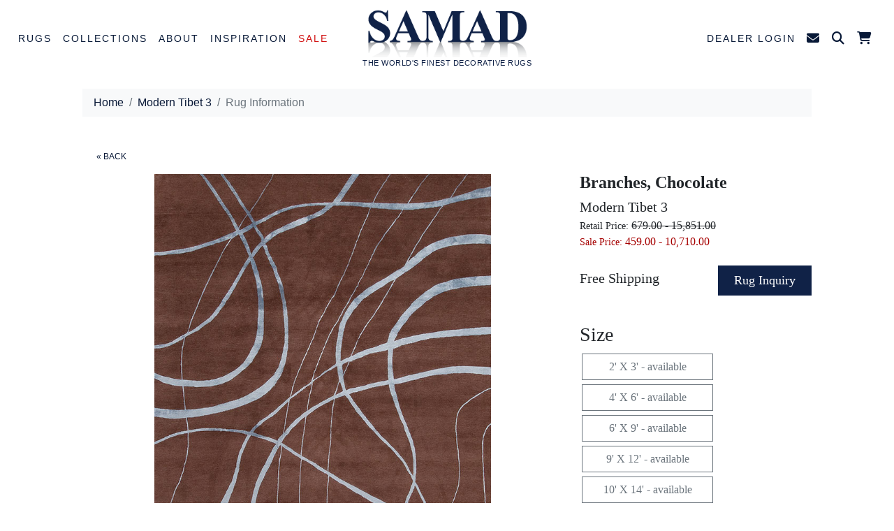

--- FILE ---
content_type: text/html; charset=UTF-8
request_url: https://samad.com/rug-description/modern-tibet-3-rug-collection/branches-chocolate/cid/1469
body_size: 13387
content:

<!DOCTYPE html>
<html lang="en">



<!-- disable rc -->

<script type="text/javascript">
 
    $(document).ready(function(){
        $('img').bind("contextmenu",function(e){
            return false;
        });
 
        $('img').bind("mousedown",function(e){
            return false;
        });
    });
 
</script>


    <head>
        	<!-- Google Tag Manager -->
	<script>(function(w,d,s,l,i){w[l]=w[l]||[];w[l].push({'gtm.start':
	new Date().getTime(),event:'gtm.js'});var f=d.getElementsByTagName(s)[0],
	j=d.createElement(s),dl=l!='dataLayer'?'&l='+l:'';j.async=true;j.src=
	'https://www.googletagmanager.com/gtm.js?id='+i+dl;f.parentNode.insertBefore(j,f);
	})(window,document,'script','dataLayer','GTM-MT8B2LL');</script>
	<!-- End Google Tag Manager -->



	<!-- Pinterest Tag -->
	<script>
	!function(e){if(!window.pintrk){window.pintrk = function () {
	window.pintrk.queue.push(Array.prototype.slice.call(arguments))};var
	  n=window.pintrk;n.queue=[],n.version="3.0";var
	  t=document.createElement("script");t.async=!0,t.src=e;var
	  r=document.getElementsByTagName("script")[0];
	  r.parentNode.insertBefore(t,r)}}("https://s.pinimg.com/ct/core.js");
	pintrk('load', '2613506091040');
	pintrk('page');
	</script>
	<noscript>
	<img height="1" width="1" style="display:none;" alt=""
	  src="https://ct.pinterest.com/v3/?event=init&tid=2613506091040&noscript=1" />
	</noscript>
	<!-- end Pinterest Tag -->


		 <script>
pintrk('track', 'pagevisit', {line_items: [{product_id: '1469',},]});		 </script>
		 <noscript>
		   <img height="1" width="1" style="display:none;" alt="" src="https://ct.pinterest.com/v3/?tid=2613506091040&event=pagevisit&noscript=1" />
		 </noscript>

	<!-- End Pinterest -->
        <meta charset="utf-8" />
        <meta name="viewport" content="width=device-width, initial-scale=1, shrink-to-fit=no" />
        <META name="description" content="Modern Tibet 3  - Branches - Samad">
        <META name="keywords" content="Modern Tibet 3 , Branches, collection, rug collection, samad, samad.com"> 
        <META HTTP-EQUIV="Expires" content="never">
        <META name="googlebot" content="index,follow">
        <META name="robots" content="index,follow">
        <META name="msnbot" content="index,follow">
        <META name="Revisit-After" content="7 Days">
        <META name="city" content="New York">
        <META name="country" content="United State (USA)">
        <META name="state" content="NY">
        <META name="copyright" content="Samad">
        <META name="Publisher" content="Samad">
        <META name="Subject" content="Modern Tibet 3  - Branches - Samad">
        <META name="Geography" content="New Jersey, USA">
        <META name="distribution" content="Global">
        <META name="Language" content="English">
        <META name="geo.region" content="US-NJ">
        <META name="geo.placename" content="East Rutherford, NJ"> 
        <meta name="zipcode" content="07073" >
        <META name="DC.title" content="Modern Tibet 3  - Branches, Chocolate">
        
        <meta property="og:image" content="https://samad.com/rugimages/600high/MODERN_TIBET_3-SALE/143147-MT-3-BRANCHES-CHOCOLATE-8X10.jpg" />
        <meta property="og:title" content="Samad - Modern Tibet 3  - Branches, Chocolate" />
        <meta property="og:site_name" content="Samad"/>
        <meta property="og:url" content="https://samad.com:443/rug-description/modern-tibet-3-rug-collection/branches-chocolate/cid/1469" />
        <meta property="og:description" content="The Modern Tibet III Rug Collection comprises fine hand-knotted carpets made in Nepal. Hand-crafted with wool and up to 50% silk, these innovative designs are both refreshing and modern." />
        <meta property="article:author" content="Samad" />
        <meta property="article:publisher" content="Samad" />
        <meta property="og:type" content="website" />
        <meta property="og:locale" content="en_US" />

        <meta name="p:domain_verify" content="17e3c1c2479b806a8e939317e19fa9a4" />

        
    <meta http-equiv="Content-Language" Content="en">
    <meta name="robots" content="index,follow" />
    <meta name="viewport" content="width=device-width, initial-scale=1, maximum-scale=1">
    <meta property="og:image" content="https://www.samad.com/images/Samad-Logo.png"/>
    <link rel="schema.DC" href="http://purl.org/dc/elements/1.1/">
    <meta name="DC.title" content="Samad Rugs">
    <meta name="DC.identifier" content="https://www.samad.com">
    <meta name="DC.description" content="Modern Tibet 3  - Branches - Samad">
    <meta name="DC.keyword" content="Modern Tibet 3 , Branches, collection, rug collection, samad, samad.com">
    <meta name="DC.subject" content="decorative rugs, luxury rugs, designer rugs, quality rugs, hand knotted rugs">
    <meta name="DC.language" scheme="ISO639-1" content="en">
    <meta name="DC.creator" content="Malcolm Samad">
    <meta name="DC.contributor" content="David Samad">
    <meta name="DC.license" content="Samad">
    <meta name="DC.type" scheme="DCMITYPE" content="http://purl.org/dc/dcmitype/Service">
    <meta name="DC.type" scheme="DCMITYPE" content="http://purl.org/dc/dcmitype/Text">
    <link rel="apple-touch-icon" href="https://www.samad.com/apple/apple-touch-icon-57x57.png" />
    <link rel="apple-touch-icon" sizes="72x72" href="https://www.samad.com/apple/apple-touch-icon-72x72.png" />
    <link rel="apple-touch-icon" sizes="114x114" href="https://www.samad.com/apple/apple-touch-icon-114x114.png" />

        <title>Modern Tibet 3  - Branches, Chocolate - Samad Rugs</title>

        <!-- Favicon-->
        <link rel="icon" type="image/x-icon" href="favicon.ico" />
        <!-- Bootstrap icons-->
        <link href="https://cdn.jsdelivr.net/npm/bootstrap-icons@1.5.0/font/bootstrap-icons.css" rel="stylesheet" />
        <!-- Bootstrap icons-->
        <link href="/2023/inc/fontawesome/css/fontawesome.min.css" rel="stylesheet">
        <link href="/2023/inc/fontawesome/css/brands.min.css" rel="stylesheet">
        <link href="/2023/inc/fontawesome/css/solid.min.css" rel="stylesheet">

        <link href='https://fonts.googleapis.com/css?family=Sorts+Mill+Goudy|Lato:300' rel='stylesheet' type='text/css'>

        <!-- Core theme CSS (includes Bootstrap)-->
        <link href="/2023/css/styles.min.css" rel="stylesheet" />
        <!-- Custom CSS -->
        <link href="/2023/css/samad-style.min.css" rel="stylesheet">

<!-- Facebook Pixel Code -->
<script>
!function(f,b,e,v,n,t,s)
{if(f.fbq)return;n=f.fbq=function(){n.callMethod?
n.callMethod.apply(n,arguments):n.queue.push(arguments)};
if(!f._fbq)f._fbq=n;n.push=n;n.loaded=!0;n.version='2.0';
n.queue=[];t=b.createElement(e);t.async=!0;
t.src=v;s=b.getElementsByTagName(e)[0];
s.parentNode.insertBefore(t,s)}(window,document,'script',
'https://connect.facebook.net/en_US/fbevents.js');
 fbq('init', '357870811616728'); 
fbq('track', 'PageView');
</script>
<noscript>
 <img height="1" width="1" 
src="https://www.facebook.com/tr?id=357870811616728&ev=PageView
&noscript=1"/>
</noscript>
<!-- End Facebook Pixel Code -->
    <!-- Global site tag (gtag.js) - Google Ads: 968346838 --> <script async src="https://www.googletagmanager.com/gtag/js?id=AW-968346838"></script> <script> window.dataLayer = window.dataLayer || []; function gtag(){dataLayer.push(arguments);} gtag('js', new Date()); gtag('config', 'AW-968346838'); </script>

        <!-- Custom Fonts -->
        <link href="/inc/magiczoomplus/magiczoomplus.css" rel="stylesheet" type="text/css" media="screen"/>

        <style>
            .bootstrap-select.btn-group .dropdown-menu li {
                position: relative;
                border: 1px solid #102247;
            }
            .bootstrap-select > .dropdown-toggle {
                border: 1px solid #102247;
                border-radius: 0;
            }
            .bootstrap-select > .dropdown-menu {
                padding: 0;
                margin: 0;
            }
        
            .form-select.qty, .qtyfrm {
                display:none;
            }
        </style>

        <style type="text/css">
            .mz-zoom-window.mz-preview {
                background: rgba(255,255,255,.9);
            }
        </style>

        <style>
            .MagicZoom-Container .selectors {
              float: left;
              width: 75px;
              margin-right: 5px;
            }
            .MagicZoom-Container {
              text-align: center;
            }

            #clearance .accordion-button {
              border-top: 1px solid #081937;
            }

            #clearance .accordion-button:not(.collapsed) {
              color: var(--bs-accordion-active-color);
              background-color: var(--bs-accordion-active-bg);
              box-shadow: inset 0 calc(-1 * var(--bs-accordion-border-width)) 0 var(--bs-accordion-border-color);
              background-color: unset;
              color: #081937;
            }

            #clearance .btn-outline-secondary {
                border-radius: 0;
                width: 188px;
                margin: 3px;
            }

            @media (min-width: 1081px) and (max-width: 1400px) {
                .MagicZoom-Container .MagicZoom {
                    width: 70%;
                }
            }
            @media (max-width: 1080px) {
                .MagicZoom-Container .selectors, .MagicZoom-Container .MagicZoom  {
                    width: 100%;
                    margin-bottom: 20px;
                }
            }
        </style>

        <script src="/inc/magiczoomplus/magiczoomplus.js" type="text/javascript"></script>

        <SCRIPT LANGUAGE="JavaScript">
        <!--
        function formCheck() 
        {
            if (document.ruginquiry.txtName.value == "") {
            alert("Please enter a valid Full Name")
            document.ruginquiry.txtName.focus();
            return false;
            }
            if (document.ruginquiry.txtemail.value.indexOf("@") == -1 ||
              document.ruginquiry.txtemail.value.indexOf(".") == -1 ||
              document.ruginquiry.txtemail.value == "") 
            {
            alert("Please include a proper email address.");
            document.ruginquiry.txtemail.focus();
            return false;
            }
            if (document.ruginquiry.txtLocation.value == "") {
            alert("Please enter a valid Location")
            document.ruginquiry.txtLocation.focus();
            return false;
            }
            if (document.frmContact.txtHear.value == "") {
            alert("Please enter a valid entry")
            document.frmContact.txtHear.focus();
            return false;
            }
            return true;
        }
        -->
        </SCRIPT>


        <script src="https://www.google.com/recaptcha/api.js" async defer></script>
        <SCRIPT LANGUAGE="JavaScript">

            function recaptcha_callback() {
              $('#modalSubmit').removeAttr('disabled');
            };                                  

        -->
        </SCRIPT>

    </head>
    <body id="clearance" class="d-flex flex-column h-100">
        <main class="flex-shrink-0">

        <!-- Google Tag Manager (noscript) -->
    <noscript><iframe src="https://www.googletagmanager.com/ns.html?id=GTM-MT8B2LL"
    height="0" width="0" style="display:none;visibility:hidden"></iframe></noscript>
    <!-- End Google Tag Manager (noscript) -->



            <!-- Navigation-->
            <nav class="navbar navbar-expand-xl navbar-light bg-white">
                <div class="container-fluid">
                    <button class="navbar-toggler" type="button" data-bs-toggle="collapse" data-bs-target="#navbarSupportedContent" aria-controls="navbarSupportedContent" aria-expanded="false" aria-label="Toggle navigation">
                        <span class="navbar-toggler-icon"></span>
                    </button>
                    <div class="d-block d-xl-none my-2 mx-auto">
                        <div class="navbar-brand">
                            <a href="/"><img class="img-fluid" src="/images/Samad-Logo-BW-300.png" alt="Samad Logo"></a>
                            <div>THE WORLD'S FINEST DECORATIVE RUGS</div>
                        </div>
                    </div> <!-- Get the hide/apper effect but without the style -->
                    <div class="d-block d-xl-none nav-item-perm">
                        <span class="dropdown">
                            <a class="nav-link dropdown-toggle" id="navbarDropdownSearch" href="#" role="button" data-bs-toggle="dropdown" aria-expanded="false"><i class="fa-solid fa-magnifying-glass"></i></a>
                            <ul class="dropdown-menu dropdown-search p-2 dropdown-menu-end" aria-labelledby="navbarDropdownSearch">
                              <form id="frmSearch" name="frmSearch" method="get" action="/search">
                                <table cellspacing="0" cellpadding="5" border="0">
                                  <tbody><tr>
                                    <td>Collection Name</td>
                                    <td><input class="form-control" name="Collection" id="Collection" type="text"></td>
                                  </tr>
                                  <tr>
                                    <td>Design Name</td>
                                    <td><input class="form-control" name="Design" id="Design" type="text"></td>
                                  </tr>
                                  <tr>
                                    <td>Color</td>
                                    <td><select class="form-select" name="Colors" id="Colors">
                                      <option></option>
                                      <option value="Beige">Beige</option>
                                      <option value="Black">Black</option>
                                      <option value="Blue">Blue</option>
                                      <option value="Brown">Brown</option>
                                      <option value="Gold">Gold</option>
                                      <option value="Green">Green</option>
                                      <option value="Grey">Grey</option>
                                      <option value="Ivory">Ivory</option>
                                      <option value="Multi">Multi</option>
                                      <option value="Orange">Orange</option>
                                      <option value="Pink">Pink</option>
                                      <option value="Purple">Purple</option>
                                      <option value="Red">Red</option>
                                      <option value="Silver">Silver</option>
                                      <option value="Taupe">Taupe</option>
                                      <option value="White">White</option>
                                      <option value="Yellow">Yellow</option>
                                    </select></td>
                                  </tr>
                                  <tr>
                                    <td>&nbsp;</td>
                                    <td align="right"><button type="submit" id="Search" value="Search" class="btn btn-outline-secondary">Submit</button></td>
                                  </tr>
                                </tbody></table>
                              </form>
                            </ul>
                        </span>                        
                        <span><a class="nav-link" href="/cart.php"><i class="fa-solid fa-cart-shopping"><span class="cartcount"></span></i></a></span>
                    </div>
                    <!-- Left Element -->
                    <div class="collapse navbar-collapse" id="navbarSupportedContent">
                        <ul class="navbar-nav me-auto mb-2 mb-lg-0">
                            <li class="nav-item dropdown position-static">
                                <a class="nav-link dropdown-toggle" id="navbarDropdownRugs" href="#" role="button" data-bs-toggle="dropdown" aria-expanded="false">Rugs</a>
                                <ul class="dropdown-menu multi-column columns-4 rugslinestyle" aria-labelledby="navbarDropdownRugs">
                                    <div class="row justify-content-center">
                                        <div class="col-lg-2">
                                            <ul class="multi-column-dropdown">
                                              <h4>FEATURED</h4>
                                              <li><a class="dropdown-item" href="/style/allcollections.html">All Collections</a></li>
                                              <li><a class="dropdown-item" href="/style/new.html">New Arrivals</a></li>
                                              <li><a class="dropdown-item" href="/style/one-of-a-kind.html">One of a Kind</a></li>
                                              <li><a class="dropdown-item" href="/style/bespoke.html">Bespoke</a></li>
                                              <li><a class="dropdown-item salebtn" href="/sale">Sale Rugs</a></li>
                                            </ul>
                                        </div>
                                        <div class="col-lg-2">
                                            <ul class="multi-column-dropdown">
                                              <h4>STYLE</h4>
                                              <li><a class="dropdown-item" href="/style/transitional.html">Transitional</a></li>
                                              <li><a class="dropdown-item" href="/style/modern.html">Modern</a></li>
                                              <li><a class="dropdown-item" href="/style/traditional.html">Traditional</a></li>
                                            </ul>
                                        </div>
                                        <div class="col-lg-2">
                                            <ul class="multi-column-dropdown slimline">
                                              <h4>COLOR</h4>
                                                                                      <li><a href="/color/Beige-Rugs"><div class="colorbox" style="background-color:#e1d1c4"></div>Beige</a></li>
                                              <li><a href="/color/Black-Rugs"><div class="colorbox" style="background-color:#000"></div>Black</a></li>
                                              <li><a href="/color/Blue-Rugs"><div class="colorbox" style="background-color:#66b5f7"></div>Blue</a></li>
                                              <li><a href="/color/Brown-Taupe-Rugs"><div class="colorbox" style="background-color:#785748"></div>Brown & Taupe</a></li>
                                              <li><a href="/color/Green-Rugs"><div class="colorbox" style="background-color:#84c67e"></div>Green</a></li>
                                              <li><a href="/color/Grey-Silver-Rugs"><div class="colorbox" style="background-color:#ccc"></div>Grey & Silver</a></li>
                                              <li><a href="/color/Ivory-White-Rugs"><div class="colorbox" style="background-color:#fef4ea"></div>Ivory & White</a></li>
                                              <li><a href="/color/Multi-Rugs"><div class="colorbox" style="background-color:#fff"></div>Multi</a></li>
                                              <li><a href="/color/Orange-Rugs"><div class="colorbox" style="background-color:#ffb74e"></div>Orange</a></li>
                                              <li><a href="/color/Pink-Purple-Rugs"><div class="colorbox" style="background-color:#f9bbd2"></div>Pink & Purple</a></li>
                                              <li><a href="/color/Red-Rugs"><div class="colorbox" style="background-color:#e43a33"></div>Red</a></li>
                                              <li><a href="/color/Yellow-Gold-Rugs"><div class="colorbox" style="background-color:#fff277"></div>Yellow & Gold</a></li>
                                            </ul>
                                        </div>
                                        <div class="col-lg-2">
                                            <ul class="multi-column-dropdown">
                                              <h4>MATERIAL</h4>
                                              <li><a class="dropdown-item" href="/style.php?id=allcollections&materialGroup[]=1">Wool</a></li>
                                              <li><a class="dropdown-item" href="/style.php?id=allcollections&materialGroup[]=3">Wool & Silk</a></li>
                                              <li><a class="dropdown-item" href="/style.php?id=allcollections&materialGroup[]=2">Silk</a></li>
                                              <li><a class="dropdown-item" href="/style.php?id=allcollections&materialGroup[]=6">Silk & Linen</a></li>
                                            </ul>
                                        </div>
                                        <div class="col-lg-2">
                                            <ul class="multi-column-dropdown">
                                              <h4>CONSTRUCTION</h4>
                                              <li><a class="dropdown-item" href="/style.php?id=allcollections&weaveGroup[]=1">Hand-Knotted</a></li>
                                              <li><a class="dropdown-item" href="/style.php?id=allcollections&weaveGroup[]=3">Flatweave</a></li>
                                              <li><a class="dropdown-item" href="/style.php?id=allcollections&weaveGroup[]=5">Hand-Loomed</a></li>
                                            </ul>
                                        </div>
                                        <div class="col-lg-2">
                                            <ul class="multi-column-dropdown">
                                              <h4>SPECIAL SIZES</h4>
                                              <li><a class="dropdown-item" href="/collection/mansionSized.html">Mansion Rugs</a></li>
                                              <li><a class="dropdown-item" href="/style/large-sizes.html">Large Rugs</a></li>
                                              <li><a class="dropdown-item" href="/style/runners.html">Runners</a></li>
                                              <li><a class="dropdown-item" href="/style/rounds.html">Rounds</a></li>
                                              <li><a class="dropdown-item" href="/collection/ovals.html">Ovals</a></li>
                                              <li><a class="dropdown-item" href="/collection/oddSizes.html">Odd Sizes</a></li>
                                              <li><a class="dropdown-item" href="/collection/squares2.html">Squares</a></li>
                                            </ul>
                                        </div>
                                    </div>
                                </ul>
                            </li>


                            <li class="nav-item dropdown position-static">
                                <a class="nav-link dropdown-toggle" id="navbarDropdownCollections" href="#" role="button" data-bs-toggle="dropdown" aria-expanded="false">Collections</a>
                                <ul class="dropdown-menu multi-column columns-4 rugslinestyle" aria-labelledby="navbarDropdownCollections">
                                    <div class="row justify-content-center">
                                                                                <div class="col-lg-2">
                                          <ul class="multi-column-dropdown slimline">
                                              <li><u><a class="dropdown-item" href="/style/new.html"><strong><strong>New Arrivals</strong></strong></a></u></li>
                                              <li><u><a class="dropdown-item" href="/style/allcollections.html"><strong><strong>All Collections</strong></strong></a></u></li>
                                          </ul>
                                        </div>
<div class="col-lg-2">
  <ul class="multi-column-dropdown slimline">
      <li><a class="dropdown-item" href="/collection/AffinityWS.html">Affinity Wool & Silk</a></li>
      <li><a class="dropdown-item" href="/collection/afghan-one-of-a-kind.html">Afghan</a></li>
      <li><a class="dropdown-item" href="/collection/ancient.html">Ancient</a></li>
      <li><a class="dropdown-item" href="/collection/ancientWS.html">Ancient Wool & Silk </a></li>
      <li><a class="dropdown-item" href="/collection/arcobaleno-kilims-one-of-a-kind.html">Arcobaleno Kilims</a></li>
      <li><a class="dropdown-item" href="/collection/attitudes-wool-silk.html">Attitudes Wool & Silk</a></li>
      <li><a class="dropdown-item" href="/collection/bengal.html">Bengal</a></li>
      <li><a class="dropdown-item" href="/collection/bohemian-collection.html">Bohemian</a></li>
      <li><a class="dropdown-item" href="/collection/boho-plus.html">Boho Plus</a></li>
      <li><a class="dropdown-item" href="/collection/brio.html">Brio</a></li>
      <li><a class="dropdown-item" href="/collection/brooklyn.html">Brooklyn</a></li>
      <li><a class="dropdown-item" href="/collection/capri.html">Capri </a></li>
      <li><a class="dropdown-item" href="/collection/capri-plus.html">Capri Plus</a></li>
      <li><a class="dropdown-item" href="/collection/caspian.html">Caspian</a></li>
      <li><a class="dropdown-item" href="/collection/catalina.html">Catalina</a></li>
  </ul>
</div>
<div class="col-lg-2">
  <ul class="multi-column-dropdown slimline">
      <li><a class="dropdown-item" href="/collection/chic-wool-silk.html">Chic Wool & Silk</a></li>
      <li><a class="dropdown-item" href="/collection/cosmopolitan.html">Cosmopolitan</a></li>
      <li><a class="dropdown-item" href="/collection/cosmopolitan-ii.html">Cosmopolitan II</a></li>
      <li><a class="dropdown-item" href="/collection/deco.html">Deco</a></li>
      <li><a class="dropdown-item" href="/collection/dunes-wool-silk.html">Dunes Wool & Silk</a></li>
      <li><a class="dropdown-item" href="/collection/elements.html">Elements</a></li>
      <li><a class="dropdown-item" href="/collection/epic.html">Epic</a></li>
      <li><a class="dropdown-item" href="/collection/europa.html">Europa</a></li>
      <li><a class="dropdown-item" href="/collection/Golden-Age-Programed.html">Golden Age </a></li>
      <li><a class="dropdown-item" href="/collection/harmony.html">Harmony</a></li>
      <li><a class="dropdown-item" href="/collection/iconic.html">Iconic</a></li>
      <li><a class="dropdown-item" href="/collection/impressions.html">Impressions</a></li>
      <li><a class="dropdown-item" href="/collection/island-chic.html">Island Chic</a></li>
      <li><a class="dropdown-item" href="/collection/majestic.html">Majestic</a></li>
      <li><a class="dropdown-item" href="/collection/Malibu.html">Malibu</a></li>
  </ul>
</div>
<div class="col-lg-2">
  <ul class="multi-column-dropdown slimline">
      <li><a class="dropdown-item" href="/collection/malibu-reserve.html">Malibu Reserve</a></li>
      <li><a class="dropdown-item" href="/collection/manhattanReserve.html">Manhattan Reserve</a></li>
      <li><a class="dropdown-item" href="/collection/manhattanReservePartSilk.html">Manhattan Reserve Part Silk</a></li>
      <li><a class="dropdown-item" href="/collection/matrix.html">Matrix</a></li>
      <li><a class="dropdown-item" href="/collection/Mediterranean-.html">Mediterranean </a></li>
      <li><a class="dropdown-item" href="/collection/Meridian.html">Meridian</a></li>
      <li><a class="dropdown-item" href="/collection/mod.html">Mod</a></li>
      <li><a class="dropdown-item" href="/collection/modern-times.html">Modern Times</a></li>
      <li><a class="dropdown-item" href="/collection/moroccan-collection.html">Moroccan</a></li>
      <li><a class="dropdown-item" href="/collection/Mystique-Programed.html">Mystique</a></li>
      <li><a class="dropdown-item" href="/collection/napa.html">Napa</a></li>
      <li><a class="dropdown-item" href="/collection/nautical.html">Nautical</a></li>
      <li><a class="dropdown-item" href="/collection/nordic.html">Nordic</a></li>
      <li><a class="dropdown-item" href="/collection/northern-lights-wool-silk.html">Northern Lights Wool & Silk</a></li>
      <li><a class="dropdown-item" href="/collection/oasis.html">Oasis</a></li>
  </ul>
</div>
<div class="col-lg-2">
  <ul class="multi-column-dropdown slimline">
      <li><a class="dropdown-item" href="/collection/olympic.html">Olympic</a></li>
      <li><a class="dropdown-item" href="/collection/opulence.html">Opulence</a></li>
      <li><a class="dropdown-item" href="/collection/prestige-2023.html">Prestige</a></li>
      <li><a class="dropdown-item" href="/collection/revival-wool-silk.html">Revival Wool & Silk</a></li>
      <li><a class="dropdown-item" href="/collection/rexray.html">Rex Ray</a></li>
      <li><a class="dropdown-item" href="/collection/santa-fe.html">Santa Fe</a></li>
      <li><a class="dropdown-item" href="/collection/sanat-fe-plus.html">Santa Fe Plus</a></li>
      <li><a class="dropdown-item" href="/collection/savoy.html">Savoy</a></li>
      <li><a class="dropdown-item" href="/collection/scandinavia.html">Scandinavia </a></li>
      <li><a class="dropdown-item" href="/collection/taimany-collection.html">Taimany </a></li>
      <li><a class="dropdown-item" href="/collection/tranquility.html">Tranquility </a></li>
      <li><a class="dropdown-item" href="/collection/transcendenceWS.html">Transcendence Wool & Silk</a></li>
      <li><a class="dropdown-item" href="/collection/TRANSITIONS.html">Transitions</a></li>
      <li><a class="dropdown-item" href="/collection/Triumph.html">Triumph </a></li>
      <li><a class="dropdown-item" href="/collection/zenith-wool-silk.html">Zenith Wool & Silk</a></li>
  </ul>
</div>
                                    </div>
                                </ul>
                            </li>


                            <li class="nav-item dropdown position-static">
                                <a class="nav-link dropdown-toggle" id="navbarDropdownAbout" href="#" role="button" data-bs-toggle="dropdown" aria-expanded="false">About</a>
                                <ul class="dropdown-menu multi-column columns-2 rugslinestyle" aria-labelledby="navbarDropdownAbout">
                                    <div class="row justify-content-center">
                                        <div class="col-lg-2">
                                            <ul class="multi-column-dropdown">
                                                <li><a class="dropdown-item" href="/aboutUs">Our Story</a></li>
                                                <li><a class="dropdown-item" href="/rugmaking">Rug Making</a></li>
                                                <li><a class="dropdown-item" href="/showroomtour">Showroom Tour</a></li>
                                                <li><a class="dropdown-item" href="/colors_home">Colors of India DVD</a></li>
                                                <li><a class="dropdown-item" href="/contactUs">Contact Us</a></li>
                                            </ul>
                                        </div>
                                        <div class="d-none d-xl-block col-lg-3">
                                            <img class="img-fluid py-3" src="/images/Rug-Making-Hand-Knotted-Rugs.jpg" alt="Rug Making Hand Knotted Rugs">
                                        </div>
                                        <div class="col-lg-3 mt-3">
                                            <p>We are a leading boutique rug wholesale creating works of floor art that elevate and inspire. Our Modern. Traditional and Transitional handmade rug collections marri ancient craftsmanship with modern innovation.</p>
                                            <p><a href="/aboutUs" role="button" class="btn btn-primary samad-btn-md">LEARN MORE</a></p>
                                        </div>
                                    </div>
                                </ul>
                            </li>


                            <li class="nav-item dropdown position-static">
                                <a class="nav-link dropdown-toggle" id="navbarDropdownInspiration" href="#" role="button" data-bs-toggle="dropdown" aria-expanded="false">Inspiration</a>
                                <ul class="dropdown-menu multi-column columns-2 rugslinestyle" aria-labelledby="navbarDropdownInspiration">
                                    <div class="row interiors">
                                        <div class="col-lg-3">
                                            <a href="/catalogs"><img class="img-fluid py-3" src="/images/nav/nav-catalogs.jpg" alt="catalogs"><br>Catalogs</a>
                                        </div>
                                        <div class="col-lg-3">
                                            <a href="https://blog.samad.com/" target="_blank"><img class="img-fluid py-3" src="/images/nav/nav-blog.jpg" alt="blog"><br>Blog</a>
                                        </div>
                                        <div class="col-lg-3">
                                            <a href="/advertising"><img class="img-fluid py-3" src="/images/nav/nav-ads.jpg" alt="ads"><br>Ads</a>
                                        </div>
                                        <div class="col-lg-3">
                                            <a href="/interiors"><img class="img-fluid py-3" src="/images/nav/nav-interiors.jpg" alt="interiors"><br>Interiors</a>
                                        </div>
                                    </div>
                                </ul>
                            </li>

                            <li class="nav-item">
                                <a class="nav-link salebtn" href="/sale">Sale</a>
                            </li>
                        </ul>
                    </div>
                    <!-- End Left Element -->
                    <!-- Center Element -->
                    <div class="navbar-brand mx-auto d-none d-xl-block">
                        <a href="/"><img class="img-fluid" src="/images/Samad-Logo-BW-300.png" alt="Samad Logo"></a>
                        <div>THE WORLD'S FINEST DECORATIVE RUGS</div>
                    </div>
                    <!-- End Center Element -->
                    <!-- Right Element -->
                    <div class="collapse navbar-collapse" id="navbarSupportedContent">
                        <ul class="navbar-nav ms-auto mb-2 mb-lg-0">
                            <li class="nav-item navitemmobile">
                                <a class="nav-link" href="/D_index">Dealer Login</a>
                            </li>
                            <li class="nav-item navitemfull navitemcontact">
                                <a class="nav-link" href="/contactUs"><i class="fa-solid fa-envelope"></i></a>
                            </li>
                            <li class="nav-item navitemmobile navitemcontact">
                                <a class="nav-link" href="/contactUs">Contact Us</i></a>
                            </li>
                            <li class="nav-item d-none d-xl-block dropdown">
                                <a class="nav-link dropdown-toggle" id="navbarDropdownSearch" href="#" role="button" data-bs-toggle="dropdown" aria-expanded="false"><i class="fa-solid fa-magnifying-glass"></i></a>
                                <ul class="dropdown-menu dropdown-search p-2 dropdown-menu-end" aria-labelledby="navbarDropdownSearch">
                                  <form id="frmSearch" name="frmSearch" method="get" action="/search">
                                    <table cellspacing="0" cellpadding="5" border="0">
                                      <tbody><tr>
                                        <td>Collection Name</td>
                                        <td><input class="form-control" name="Collection" id="Collection" type="text"></td>
                                      </tr>
                                      <tr>
                                        <td>Design Name</td>
                                        <td><input class="form-control" name="Design" id="Design" type="text"></td>
                                      </tr>
                                      <tr>
                                        <td>Color</td>
                                        <td><select class="form-select" name="Colors" id="Colors">
                                          <option></option>
                                          <option value="Beige">Beige</option>
                                          <option value="Black">Black</option>
                                          <option value="Blue">Blue</option>
                                          <option value="Brown">Brown</option>
                                          <option value="Gold">Gold</option>
                                          <option value="Green">Green</option>
                                          <option value="Grey">Grey</option>
                                          <option value="Ivory">Ivory</option>
                                          <option value="Multi">Multi</option>
                                          <option value="Orange">Orange</option>
                                          <option value="Pink">Pink</option>
                                          <option value="Purple">Purple</option>
                                          <option value="Red">Red</option>
                                          <option value="Silver">Silver</option>
                                          <option value="Taupe">Taupe</option>
                                          <option value="White">White</option>
                                          <option value="Yellow">Yellow</option>
                                        </select></td>
                                      </tr>
                                      <tr>
                                        <td>&nbsp;</td>
                                        <td align="right"><button type="submit" id="Search" value="Search" class="btn btn-outline-secondary">Submit</button></td>
                                      </tr>
                                    </tbody></table>
                                  </form>
                                </ul>
                            </li>
                            <li class="nav-item d-none d-xl-block">
                                <a class="nav-link" href="/cart.php"><i class="fa-solid fa-cart-shopping"><span class="cartcount"></span></i></a>
                            </li>
                        </ul>
                    </div>
                    <!-- End Right Element -->
                </div>
            </nav>

            <!-- Header-->
            <header>
                <div class="container px-5">
                    <nav class="bg-light mt-3 px-3 py-2" style="--bs-breadcrumb-divider: '/';" aria-label="breadcrumb">
                      <ol class="breadcrumb m-0">
                        <li class="breadcrumb-item"><a href="#">Home</a></li>
                        <li class="breadcrumb-item"><a href="/sale/modernTibet3.html">Modern Tibet 3 </a></li>
                        <li class="breadcrumb-item active" aria-current="page">Rug Information</li>
                      </ol>
                    </nav>
                </div>
            </header>

            <!-- body section-->
            <section>
                <div class="container px-5 my-5">
                    <div class="row pb-5">
            <p class="samadbreadcrumb"><a href="/sale/modernTibet3.html">&laquo; BACK</a></p>

            <div class="col-md-8 col-sm-12">

                <div style="position:relative;">
                    <div class="MagicZoom-Container clearfix">

                        <div class="image-view">
                            <a href="/rugimages/800high/MODERN_TIBET_3-SALE/143147-MT-3-BRANCHES-CHOCOLATE-8X10.jpg" class="MagicZoom" id="zoom" data-options="variableZoom: false; hint: once; zoomMode: magnifier;cssClass: mz-square;zoomWidth:350px; zoomHeight:350px;"><img src="/rugimages/800high/MODERN_TIBET_3-SALE/143147-MT-3-BRANCHES-CHOCOLATE-8X10.jpg"></a>
                        </div>
                  </div>
    
                </div>

            </div>

            <div class="col-md-4 col-sm-12 rugtable">


                <h4 class="designnumber">Branches, Chocolate</h4>
                <div class="collectionname">Modern Tibet 3 </div>
                <div class="regprice">Retail Price: <span>679.00 - 15,851.00</span></div>
                <div class="saleprice">Sale Price: <span>459.00 - 10,710.00</span></div>
                <div class="row mt-2">
                    <div class="col-md-6 d-flex align-items-center"><h5>Free Shipping</h5></div>
                    <div class="col-md-6 text-end">
                        <a href="#signup" data-bs-toggle="modal" data-bs-target="#signup"><button type="submit" class="btn btn-primary samad-inq-btn-lg" style="padding:
7px 22px; font-size: 18px;">Rug Inquiry</button></a>
                    </div>

                <div>
                <h3 class="mt-4">Size</h3>
                    <form class="form-group" method="post" action="">
  <input type="radio" class="btn-check" name="sizeID" id="R3359" value="3359" data-price="$679.00" data-price-sale="$459.00"  autocomplete="off">
  <label class="btn btn-outline-secondary" for="R3359">2'  X 3'  - available</label>

  <input type="radio" class="btn-check" name="sizeID" id="R3360" value="3360" data-price="$2,717.00" data-price-sale="$1,836.00"  autocomplete="off">
  <label class="btn btn-outline-secondary" for="R3360">4'  X 6'  - available</label>

  <input type="radio" class="btn-check" name="sizeID" id="R3361" value="3361" data-price="$6,114.00" data-price-sale="$4,131.00"  autocomplete="off">
  <label class="btn btn-outline-secondary" for="R3361">6'  X 9'  - available</label>

  <input type="radio" class="btn-check" name="sizeID" id="R3363" value="3363" data-price="$12,228.00" data-price-sale="$8,262.00"  autocomplete="off">
  <label class="btn btn-outline-secondary" for="R3363">9'  X 12'  - available</label>

  <input type="radio" class="btn-check" name="sizeID" id="R3364" value="3364" data-price="$15,851.00" data-price-sale="$10,710.00"  autocomplete="off">
  <label class="btn btn-outline-secondary" for="R3364">10'  X 14'  - available</label>


                        <div class="form-inline qtyfrm" style="margin-top:10px; width: 100px;">
                            <label>Quantity</label>
                            <select id="3359" name="3359" class="form-select qty">
    <option value="1">1</option>
</select>
<select id="3360" name="3360" class="form-select qty">
    <option value="1">1</option>
</select>
<select id="3361" name="3361" class="form-select qty">
    <option value="1">1</option>
</select>
<select id="3363" name="3363" class="form-select qty">
    <option value="1">1</option>
</select>
<select id="3364" name="3364" class="form-select qty">
    <option value="1">1</option>
</select>
                        </div>


                        <div class="form-group add" style="margin-top:10px;">
                            <input type="hidden" name="action" value="cart">
                            <button type="submit" id="addtocart" class="btn btn-primary samad-inq-btn-lg" disabled>Add to Cart</button>
                        </div>
                    </form>
                </div>

                <h3 class="mt-4">Description</h3>
                <p>The Modern Tibet III Rug Collection comprises fine hand-knotted carpets made in Nepal. Hand-crafted with wool and up to 50% silk, these innovative designs are both refreshing and modern.</p>
                <h3 class="mt-4">Details</h3>
                <p>Wool & Silk<br>
Hand-knotted in Nepal<br>
Modern
</p>
                <div class="accordion accordion-flush mt-5" id="accordionRugInfo">
                  <div class="accordion-item">
                    <h2 class="accordion-header" id="flush-headingOne">
                      <button class="accordion-button collapsed" type="button" data-bs-toggle="collapse" data-bs-target="#flush-collapseOne" aria-expanded="false" aria-controls="flush-collapseOne">
                        Shipping & Returns
                      </button>
                    </h2>
                    <div id="flush-collapseOne" class="accordion-collapse collapse" aria-labelledby="flush-headingOne" data-bs-parent="#accordionRugInfo">
                      <div class="accordion-body">
                        <p><u>Shipping Policy</u></p>
                        <p>Samad offers free outbound standard ground shipping for clearance items to the 48 contiguous United States. Expedited shipping is not included and can be requested by contacting us at&nbsp;<a href="/cdn-cgi/l/email-protection#7e131f17123e0d1f131f1a501d1113"><span class="__cf_email__" data-cfemail="f79a969e9bb784969a9693d994989a">[email&#160;protected]</span></a>&nbsp;or by calling <a href="tel:8887262393">888.726.2393</a>. Customers in Alaska, Hawaii and locations outside of the United States must place their orders by using our <a href="https://samad.com/contactUs">Contact Us form</a> or by calling <a href="tel:8887262393">888.726.2393</a>. Orders will be shipped within two to five working days with a transit time of an additional two to five working days depending on location. Backordered items&nbsp;will be shipped within 2-15 working days. If for any reason an item is no longer available, we will contact you at the earliest.&nbsp;</p>
                        <p><u></u></p>
                        <p><p>If you are not entirely satisfied with your purchase, we accept returns for all unused goods within 30 days of shipment provided that the item is returned completely unused and in its original condition with the tags attached.&nbsp;Buyer is responsible for return shipping costs.&nbsp;To initiate a return or exchange, please call 1.888.726.2393 or contact us at&nbsp;<a href="/cdn-cgi/l/email-protection#7b161a12173b081a161a1f5518141644080e19111e180f4638171e1a091a15181e5e494b281a171e5e494b32150a0e1209025e494b"><span class="__cf_email__" data-cfemail="92fbfff3f5f7e1d2e1f3fff3f6bcf1fdff">[email&#160;protected]</span></a>&nbsp;for&nbsp;a return authorization number and further instructions.</p>

<p>Return shipping costs in the United States for standard sizes are as follows:</p>

<table>
	<tbody>
		<tr>
			<td>3 X 5</td>
			<td>&nbsp; &nbsp; &nbsp; &nbsp;$30.00</td>
		</tr>
		<tr>
			<td>3 X 8</td>
			<td>&nbsp; &nbsp; &nbsp; &nbsp;$35.00</td>
		</tr>
		<tr>
			<td>3 X 10</td>
			<td>&nbsp; &nbsp; &nbsp; &nbsp;$40.00</td>
		</tr>
		<tr>
			<td>3 X 12</td>
			<td>&nbsp; &nbsp; &nbsp; &nbsp;$45.00</td>
		</tr>
		<tr>
			<td>4 X 6</td>
			<td>&nbsp; &nbsp; &nbsp; &nbsp;$45.00</td>
		</tr>
		<tr>
			<td>5 X 7</td>
			<td>&nbsp; &nbsp; &nbsp; &nbsp;$50.00</td>
		</tr>
		<tr>
			<td>6 X 9</td>
			<td>&nbsp; &nbsp; &nbsp; &nbsp;$60.00</td>
		</tr>
		<tr>
			<td>8 X 10</td>
			<td>&nbsp; &nbsp; &nbsp;$100.00</td>
		</tr>
		<tr>
			<td>9 X 12</td>
			<td>&nbsp; &nbsp; &nbsp;$125.00</td>
		</tr>
		<tr>
			<td>10 X 14</td>
			<td>&nbsp; &nbsp; &nbsp;$225.00</td>
		</tr>
		<tr>
			<td>12 X 15</td>
			<td>&nbsp; &nbsp; &nbsp;$275.00</td>
		</tr>
		<tr>
			<td>12 X 18</td>
			<td>&nbsp; &nbsp; &nbsp;$300.00</td>
		</tr>
	</tbody>
</table>
</p>
                      </div>
                    </div>
                  </div>
                  <div class="accordion-item">
                    <h2 class="accordion-header" id="flush-headingTwo">
                      <button class="accordion-button collapsed" type="button" data-bs-toggle="collapse" data-bs-target="#flush-collapseTwo" aria-expanded="false" aria-controls="flush-collapseTwo">
                        Payment
                      </button>
                    </h2>
                    <div id="flush-collapseTwo" class="accordion-collapse collapse" aria-labelledby="flush-headingTwo" data-bs-parent="#accordionRugInfo">
                      <div class="accordion-body">
                        <p><p>We accept payments made by credit or&nbsp;debit. All payments are made securely through our website. Once you have added the rugs that you would like to purchase to your cart proceed to checkout. Once your order is placed you will receive an order receipt via email. If you have any questions concerning your order please contact us at&nbsp;888.726.2393.</p>
</p>

                      </div>
                    </div>
                  </div>
                </div>

                <div class="mt-3">
                    <div class="btn-group" style="margin-top:20px;">
                      <a class="btn" href="https://www.facebook.com/SamadRugs" target="_blank">
                        <i class="fa-brands fa-facebook fa-lg" title="Facebook"></i>
                      </a>
                      <a class="btn" href="https://www.pinterest.com/samadrugs/" target="_blank">
                        <i class="fa-brands fa-pinterest fa-lg" title="Pinterest"></i>
                      </a>
                      <a class="btn" href="https://www.instagram.com/Samad_Rugs/" target="_blank">
                        <i class="fa-brands fa-instagram fa-lg" title="Instagram"></i>
                      </a>
                      <a class="btn" href="https://twitter.com/SamadRugs" target="_blank">
                        <i class="fa-brands fa-twitter fa-lg" title="Twitter"></i>
                      </a>
                    </div>
                </div>
            </div>
                    </div>

    <!-- Modal -->
    <div class="modal fade" id="signup" tabindex="-1" aria-labelledby="signupModal" aria-hidden="true">
      <div class="modal-dialog modal-lg">
        <div class="modal-content">
          <div class="modal-header">
            <button type="button" class="btn-close" data-bs-dismiss="modal" aria-label="Close"></button>
          </div>
          <div class="modal-body" style="text-align:center">
                <div style="border-top:15px solid #0b214e; margin: 0 auto 30px auto;"></div>
                <h3 style="border-bottom: 1px solid #eeeeee;padding-bottom: 20px;">Rug Inquiry</h3>
                <div class="row" style="margin:60px 100px 50px 100px; min-height:150px;">
                    <div class="col-sm-6">
                        <div style="width:150px; height:150px; background:url('/rugimages/thumbnails/MODERN_TIBET_3-SALE/143147-MT-3-BRANCHES-CHOCOLATE-8X10.jpg') center;"></div>
                    </div>
                    <div class="col-sm-6" style="padding-top:40px;">Branches, Chocolate</div>
                </div>

                <div>
                <form action="/ruginquiry" method="post" id="ruginquiry" name="ruginquiry" onsubmit="return formCheck()">
                    <div class="row">
                        <div class="col-md-12 mb-3">
                            <input type="text" class="form-control" id="txtName" name="txtName" placeholder="Full Name *" required>
                        </div>
                        <div class="col-md-12 mb-3">
                            <input type="text" class="form-control" id="txtemail" name="txtemail" placeholder="Email Address *" required pattern="[a-zA-Z0-9!#$%&amp;'*+\/=?^_`{|}~.-]+@[a-zA-Z0-9-]+(\.[a-zA-Z0-9-]+)*" >
                        </div>
                        <div class="col-md-12 mb-3">
                            <input type="text" class="form-control" id="txtPhone" name="txtPhone" placeholder="Phone Number">
                        </div>
                        <div class="col-sm-6 mb-3">
                          <input type="text" class="form-control" id="txtLocation" name="txtLocation" placeholder="City  *" required>
                        </div>
                        <div class="col-sm-6 mb-3">
                           <input type="text" class="form-control" id="txtState" name="txtState" placeholder="State / Country *" required>
                        </div>
                        <div class="col-md-12 mb-3">
                          <input type="text" class="form-control" id="txtHear" name="txtHear" placeholder="How did you hear about us? *" required>
                        </div>
                        <div class="col-md-12 mb-3 web">
                          <input type="text" class="form-control" id="inputWeb" name="inputWeb" placeholder="Website" tabindex="-1">
                          </div>
                        <div class="col-md-12 mb-3">
                            <textarea class="form-control" rows="3" id="message" name="message" placeholder="Message"></textarea>
                        </div>
                        <div class="col-sm-12 my-4">
                            <div class="g-recaptcha" data-sitekey="6LfT3fApAAAAAOqnJRUPiQYkTaBtACjjgM5Vpfa-" data-callback="recaptcha_callback"></div>
                        </div>
                        <div class="col-md-12 text-end">
                            <input name="reqRugID" type="hidden" value="1469">
                            <input name="reqRugName" type="hidden" value="Branches, Chocolate">
                            <button type="submit" class="btn btn-default" id="modalSubmit" style="border: 2px solid #081937; border-radius: 0;" disabled="disabled">Send</button>
                        </div>
                    </div>
                </form>
                </div>

                <div style="border-top:15px solid #0b214e; margin: 50px auto;"></div>
          </div>
        </div>
      </div>
    </div>
    <!-- / modal -->
                    </div>
                </div>
            </section>
        </main>
        <!-- Footer-->
    <!-- Newsletter Modal -->
    <div class="modal fade" id="newsletterModal" tabindex="-1" aria-labelledby="newsletterModalLabel" aria-hidden="true">
      <div class="modal-dialog modal-lg" style="max-width:730px;">
        <div class="modal-content">
          <div class="modal-header">
            <button type="button" class="btn-close" data-bs-dismiss="modal" aria-label="Close"></button>
          </div>
          <div class="modal-body" style="text-align:center;padding-top: 20px;padding-bottom: 40px;">
            <h3>JOIN OUR NEWSLETTER</h3>
            <img src="/images/banners/Colorful-Handmade-Rug.jpg" class="img-fluid center-block">            <div style="margin:30px 50px">Sign up now for Samad's exclusive email list and be the first to hear about our new arrivals, rug news and upcoming events.</div>


            <!-- Begin MailChimp Signup Form -->
            <link href="//cdn-images.mailchimp.com/embedcode/horizontal-slim-10_7.css" rel="stylesheet" type="text/css">
            <div id="mc_embed_signup">
            <form action="//samad.us9.list-manage.com/subscribe/post?u=eeb16ae0730645685acdaf94e&amp;id=432bc32cae" method="post" id="mc-embedded-subscribe-form" name="mc-embedded-subscribe-form" class="validate" target="_blank" novalidate>
                <div id="mc_embed_signup_scroll">
                <input type="email" value="" name="EMAIL" class="email" id="mce-EMAIL" placeholder="email address" required>
                <!-- real people should not fill this in and expect good things - do not remove this or risk form bot signups-->
                <div style="position: absolute; left: -5000px;" aria-hidden="true"><input type="text" name="b_eeb16ae0730645685acdaf94e_432bc32cae" tabindex="-1" value=""></div>
                <div class="clear"><input type="submit" value="Subscribe" name="subscribe" id="mc-embedded-subscribe" class="btn btn-primary samad-btn-md" style="padding-top: 6px; padding-bottom: 6px;"></div>
                </div>
            </form>
            </div>
            <!-- end MailChimp Signup Form -->
          </div>
        </div>
      </div>
    </div>


    <!-- / Newsletter Modal -->
        <footer>
            <div class="container">
                <div class="row">
                    <div class="col-md-4 col-sm-6 col-xs-6">
                        <h3 class="FooterHeader">Join Our Newsletter</h3>
                        <div>
                            <!-- Begin MailChimp Signup Form -->
                            <link href="//cdn-images.mailchimp.com/embedcode/horizontal-slim-10_7.css" rel="stylesheet" type="text/css">
                            <div id="mc_embed_signup">
                            <form action="//samad.us9.list-manage.com/subscribe/post?u=eeb16ae0730645685acdaf94e&amp;id=432bc32cae" method="post" id="mc-embedded-subscribe-form" name="mc-embedded-subscribe-form" class="validate" target="_blank" novalidate>
                                <div id="mc_embed_signup_scroll">
                                <input type="email" value="" name="EMAIL" class="email" id="mce-EMAIL" placeholder="email address" required>
                                <!-- real people should not fill this in and expect good things - do not remove this or risk form bot signups-->
                                <div style="position: absolute; left: -5000px;" aria-hidden="true"><input type="text" name="b_eeb16ae0730645685acdaf94e_432bc32cae" tabindex="-1" value=""></div>
                                <div><input type="submit" value="SIGN UP" name="subscribe" id="mc-embedded-subscribe" class="btn btn-primary samad-btn" style="padding-top: 6px; padding-bottom: 6px;"></div>
                                </div>
                            </form>
                            </div>
                            <!-- end MailChimp Signup Form -->
                        </div>
                        <div class="footerSocial">
                            <a href="https://www.facebook.com/SamadRugs" target="_blank"><i class="fa-brands fa-facebook-f"></i></a>
                            <a href="https://twitter.com/SamadRugs" target="_blank"><i class="fa-brands fa-twitter"></i></a>
                            <a href="https://www.pinterest.com/samadrugs/" target="_blank"><i class="fa-brands fa-pinterest"></i></a>
                            <a href="https://www.instagram.com/Samad_Rugs/" target="_blank"><i class="fa-brands fa-instagram"></i></a>
                            <a href="/contactUs"><i class="fa-solid fa-envelope"></i></a>
                        </div>
                    </div>
                    <div class="col-md-3 col-sm-6 col-xs-6">
                        <h3 class="FooterHeader">Featured Rugs</h3>
                        <ul class="list-unstyled">
                            <li><a href="/style/allcollections.html">All Rug Collections</a></li>
                            <li><a href="/style/new.html">New Rug Arrivals</a></li>
                            <li><a href="/style/one-of-a-kind.html">One-Of-a-Kind Rugs</a></li>
                            <li><a href="/style/bespoke.html">Bespoke Rugs</a></li>
                            <li><a href="/sale">Sale Rugs</a></li>
                        </ul>
                        <h3 class="FooterHeader">Rugs by Style</h3>
                        <ul class="list-unstyled">
                            <li><a href="/style/transitional.html">Transitional Rugs</a></li>
                            <li><a href="/style/traditional.html">Traditional Rugs</a></li>
                            <li><a href="/style/modern.html">Modern Rugs</a></li>
                        </ul>
                    </div>
                    <div class="col-md-3 col-sm-6 col-xs-6">
                        <h3 class="FooterHeader">Special Sized Rugs</h3>
                        <ul class="list-unstyled">
                            <li><a href="/style/large-sizes.html">Large Rugs</a></li>
                            <li><a href="/style/runners.html">Runner Rugs</a></li>
                            <li><a href="/style/rounds.html">Round Rugs</a></li>
                            <li><a href="/collection/mansionSized.html">Mansion Rugs</a></li>
                            <li><a href="/collection/squares2.html">Square Rugs</a></li>
                            <li><a href="/collection/ovals.html">Oval Rugs</a></li>
                            <li><a href="/collection/oddSizes.html">Odd Sized Rugs</a></li>
                        </ul>
                        <h3 class="FooterHeader">Accessories</h3>
                        <ul class="list-unstyled">
                            <li><a href="/rexraystudio/">Rex Ray Scarves</a></li>
                            <li><a href="/sale?collectionGroup[]=Needlepoint Pillows">Needlepoint Pillows</a></li>
                            <li><a href="/sale?collectionGroup[]=tapestries">Tapestries</a></li>
                        </ul>
                    </div>
                    <div class="col-md-2 col-sm-6 col-xs-6">
                        <h3 class="FooterHeader">About</h3>
                        <ul class="list-unstyled">
                            <li><a href="/aboutUs">Our Story</a></li>
                            <li><a href="/showroomtour">Showroom Tour</a></li>
                            <li><a href="/rugmaking">Rug Making</a></li>
                            <li><a href="https://blog.samad.com/" target="_blank">Blog</a></li>
                            <li><a href="/interiors">Interiors Portfolio</a></li>
                            <li><a href="/catalogs">Catalogs</a></li>
                            <li><a href="/colors_home">Colors of India</a></li>
                            <li><a href="/advertising">Advertising</a></li>
                            <li><a href="/privacy">Privacy Policy</a></li>
                            <li><a href="/contactUs">Contact Us</a></li>
                                <li style="padding-top:15px;"><a href="/D_index">Dealers Login</a></li>
                        </ul>
                    </div>
                </div>
                <div class="col-lg-12">
                    <div style="padding-top:30px; text-align:center;">All rights reserved. Samad Brothers, Inc. © 2026. All Samad designs are protected with U.S. and International copyrights. All rights reserved.</div>
                </div>
            </div>


    <!-- coupon Modal -->
    <div class="modal fade bs-modal-lg" id="couponModal" role="dialog">
      <div class="modal-dialog modal-lg" style="max-width:650px;">
        <div class="modal-content">
          <div class="modal-header">
            <button type="button" class="btn-close" data-bs-dismiss="modal" aria-label="Close"></button>
          </div>
          <div class="modal-body" style="text-align:center; padding:0;">
            <a href="/sale"><img src="/images/nov2020popup2.jpg" class="img-fluid center-block"></a>
          </div>
        </div>
      </div>
    </div>



    <!-- jQuery -->
    <script data-cfasync="false" src="/cdn-cgi/scripts/5c5dd728/cloudflare-static/email-decode.min.js"></script><script src="/js/jquery.js"></script>

    <script src="/js/js.cookie.js"></script>
    <script>
        $(window).load(function(){
            if (Cookies.get('showPopup'))
            {
                var $TimeParsed = parseInt(Date.now()/1000);
                var $TimetoModal = (Cookies.get('showPopup') - $TimeParsed) * 1000;
                if ($TimetoModal > 0) {
                    setTimeout(function(){
                        $('#newsletterModal').modal('show');
                    }, $TimetoModal);
                }
            }
        });
    </script>
    <!-- / modal -->


			<script type="text/javascript">
            
              var _gaq = _gaq || [];
              _gaq.push(['_setAccount', 'UA-10287428-3']);
              _gaq.push(['_trackPageview']);
            
              (function() {
                var ga = document.createElement('script'); ga.type = 'text/javascript'; ga.async = true;
                ga.src = ('https:' == document.location.protocol ? 'https://ssl' : 'http://www') + '.google-analytics.com/ga.js';
                var s = document.getElementsByTagName('script')[0]; s.parentNode.insertBefore(ga, s);
              })();
            
            </script>

        </footer>

        <!-- Bootstrap core JS-->
        <script src="https://cdn.jsdelivr.net/npm/bootstrap@5.2.3/dist/js/bootstrap.bundle.min.js"></script>
        <!-- Core theme JS-->
        <script src="/2023/js/scripts.js"></script>

        <script src="/2023/js/samad-js.js"></script>

        <!-- update quantites Radio -->
        <script>
        $(window).load(function(){
            $(function() {
              $('input[name="sizeID"]').change(function(){
                $('.form-select.qty').hide();
                $('#' + $(this).val()).show();
                if ($(this).val() > 0) {
                    $('.qtyfrm').show();
                    $( "#addtocart" ).prop( "disabled", false );
                } else {
                    $('.qtyfrm').hide();
                    $( "#addtocart" ).prop( "disabled", true );
                }

                newPrice =  "Retail Price: <span>" + $(this).data('price') + "</span>";
                newSalePrice = "Sale Price: <span>" + $(this).data('price-sale') + "</span>";
                $(".regprice").html(newPrice);
                $(".saleprice").html(newSalePrice);

              });
            });
        }); 
        </script>

    
    
    <script defer src="https://static.cloudflareinsights.com/beacon.min.js/vcd15cbe7772f49c399c6a5babf22c1241717689176015" integrity="sha512-ZpsOmlRQV6y907TI0dKBHq9Md29nnaEIPlkf84rnaERnq6zvWvPUqr2ft8M1aS28oN72PdrCzSjY4U6VaAw1EQ==" data-cf-beacon='{"version":"2024.11.0","token":"d554a4cce2e0474884d9b7b90da0496e","r":1,"server_timing":{"name":{"cfCacheStatus":true,"cfEdge":true,"cfExtPri":true,"cfL4":true,"cfOrigin":true,"cfSpeedBrain":true},"location_startswith":null}}' crossorigin="anonymous"></script>
</body>
</html>


--- FILE ---
content_type: text/html; charset=utf-8
request_url: https://www.google.com/recaptcha/api2/anchor?ar=1&k=6LfT3fApAAAAAOqnJRUPiQYkTaBtACjjgM5Vpfa-&co=aHR0cHM6Ly9zYW1hZC5jb206NDQz&hl=en&v=N67nZn4AqZkNcbeMu4prBgzg&size=normal&anchor-ms=20000&execute-ms=30000&cb=x9soejkp3j0t
body_size: 50286
content:
<!DOCTYPE HTML><html dir="ltr" lang="en"><head><meta http-equiv="Content-Type" content="text/html; charset=UTF-8">
<meta http-equiv="X-UA-Compatible" content="IE=edge">
<title>reCAPTCHA</title>
<style type="text/css">
/* cyrillic-ext */
@font-face {
  font-family: 'Roboto';
  font-style: normal;
  font-weight: 400;
  font-stretch: 100%;
  src: url(//fonts.gstatic.com/s/roboto/v48/KFO7CnqEu92Fr1ME7kSn66aGLdTylUAMa3GUBHMdazTgWw.woff2) format('woff2');
  unicode-range: U+0460-052F, U+1C80-1C8A, U+20B4, U+2DE0-2DFF, U+A640-A69F, U+FE2E-FE2F;
}
/* cyrillic */
@font-face {
  font-family: 'Roboto';
  font-style: normal;
  font-weight: 400;
  font-stretch: 100%;
  src: url(//fonts.gstatic.com/s/roboto/v48/KFO7CnqEu92Fr1ME7kSn66aGLdTylUAMa3iUBHMdazTgWw.woff2) format('woff2');
  unicode-range: U+0301, U+0400-045F, U+0490-0491, U+04B0-04B1, U+2116;
}
/* greek-ext */
@font-face {
  font-family: 'Roboto';
  font-style: normal;
  font-weight: 400;
  font-stretch: 100%;
  src: url(//fonts.gstatic.com/s/roboto/v48/KFO7CnqEu92Fr1ME7kSn66aGLdTylUAMa3CUBHMdazTgWw.woff2) format('woff2');
  unicode-range: U+1F00-1FFF;
}
/* greek */
@font-face {
  font-family: 'Roboto';
  font-style: normal;
  font-weight: 400;
  font-stretch: 100%;
  src: url(//fonts.gstatic.com/s/roboto/v48/KFO7CnqEu92Fr1ME7kSn66aGLdTylUAMa3-UBHMdazTgWw.woff2) format('woff2');
  unicode-range: U+0370-0377, U+037A-037F, U+0384-038A, U+038C, U+038E-03A1, U+03A3-03FF;
}
/* math */
@font-face {
  font-family: 'Roboto';
  font-style: normal;
  font-weight: 400;
  font-stretch: 100%;
  src: url(//fonts.gstatic.com/s/roboto/v48/KFO7CnqEu92Fr1ME7kSn66aGLdTylUAMawCUBHMdazTgWw.woff2) format('woff2');
  unicode-range: U+0302-0303, U+0305, U+0307-0308, U+0310, U+0312, U+0315, U+031A, U+0326-0327, U+032C, U+032F-0330, U+0332-0333, U+0338, U+033A, U+0346, U+034D, U+0391-03A1, U+03A3-03A9, U+03B1-03C9, U+03D1, U+03D5-03D6, U+03F0-03F1, U+03F4-03F5, U+2016-2017, U+2034-2038, U+203C, U+2040, U+2043, U+2047, U+2050, U+2057, U+205F, U+2070-2071, U+2074-208E, U+2090-209C, U+20D0-20DC, U+20E1, U+20E5-20EF, U+2100-2112, U+2114-2115, U+2117-2121, U+2123-214F, U+2190, U+2192, U+2194-21AE, U+21B0-21E5, U+21F1-21F2, U+21F4-2211, U+2213-2214, U+2216-22FF, U+2308-230B, U+2310, U+2319, U+231C-2321, U+2336-237A, U+237C, U+2395, U+239B-23B7, U+23D0, U+23DC-23E1, U+2474-2475, U+25AF, U+25B3, U+25B7, U+25BD, U+25C1, U+25CA, U+25CC, U+25FB, U+266D-266F, U+27C0-27FF, U+2900-2AFF, U+2B0E-2B11, U+2B30-2B4C, U+2BFE, U+3030, U+FF5B, U+FF5D, U+1D400-1D7FF, U+1EE00-1EEFF;
}
/* symbols */
@font-face {
  font-family: 'Roboto';
  font-style: normal;
  font-weight: 400;
  font-stretch: 100%;
  src: url(//fonts.gstatic.com/s/roboto/v48/KFO7CnqEu92Fr1ME7kSn66aGLdTylUAMaxKUBHMdazTgWw.woff2) format('woff2');
  unicode-range: U+0001-000C, U+000E-001F, U+007F-009F, U+20DD-20E0, U+20E2-20E4, U+2150-218F, U+2190, U+2192, U+2194-2199, U+21AF, U+21E6-21F0, U+21F3, U+2218-2219, U+2299, U+22C4-22C6, U+2300-243F, U+2440-244A, U+2460-24FF, U+25A0-27BF, U+2800-28FF, U+2921-2922, U+2981, U+29BF, U+29EB, U+2B00-2BFF, U+4DC0-4DFF, U+FFF9-FFFB, U+10140-1018E, U+10190-1019C, U+101A0, U+101D0-101FD, U+102E0-102FB, U+10E60-10E7E, U+1D2C0-1D2D3, U+1D2E0-1D37F, U+1F000-1F0FF, U+1F100-1F1AD, U+1F1E6-1F1FF, U+1F30D-1F30F, U+1F315, U+1F31C, U+1F31E, U+1F320-1F32C, U+1F336, U+1F378, U+1F37D, U+1F382, U+1F393-1F39F, U+1F3A7-1F3A8, U+1F3AC-1F3AF, U+1F3C2, U+1F3C4-1F3C6, U+1F3CA-1F3CE, U+1F3D4-1F3E0, U+1F3ED, U+1F3F1-1F3F3, U+1F3F5-1F3F7, U+1F408, U+1F415, U+1F41F, U+1F426, U+1F43F, U+1F441-1F442, U+1F444, U+1F446-1F449, U+1F44C-1F44E, U+1F453, U+1F46A, U+1F47D, U+1F4A3, U+1F4B0, U+1F4B3, U+1F4B9, U+1F4BB, U+1F4BF, U+1F4C8-1F4CB, U+1F4D6, U+1F4DA, U+1F4DF, U+1F4E3-1F4E6, U+1F4EA-1F4ED, U+1F4F7, U+1F4F9-1F4FB, U+1F4FD-1F4FE, U+1F503, U+1F507-1F50B, U+1F50D, U+1F512-1F513, U+1F53E-1F54A, U+1F54F-1F5FA, U+1F610, U+1F650-1F67F, U+1F687, U+1F68D, U+1F691, U+1F694, U+1F698, U+1F6AD, U+1F6B2, U+1F6B9-1F6BA, U+1F6BC, U+1F6C6-1F6CF, U+1F6D3-1F6D7, U+1F6E0-1F6EA, U+1F6F0-1F6F3, U+1F6F7-1F6FC, U+1F700-1F7FF, U+1F800-1F80B, U+1F810-1F847, U+1F850-1F859, U+1F860-1F887, U+1F890-1F8AD, U+1F8B0-1F8BB, U+1F8C0-1F8C1, U+1F900-1F90B, U+1F93B, U+1F946, U+1F984, U+1F996, U+1F9E9, U+1FA00-1FA6F, U+1FA70-1FA7C, U+1FA80-1FA89, U+1FA8F-1FAC6, U+1FACE-1FADC, U+1FADF-1FAE9, U+1FAF0-1FAF8, U+1FB00-1FBFF;
}
/* vietnamese */
@font-face {
  font-family: 'Roboto';
  font-style: normal;
  font-weight: 400;
  font-stretch: 100%;
  src: url(//fonts.gstatic.com/s/roboto/v48/KFO7CnqEu92Fr1ME7kSn66aGLdTylUAMa3OUBHMdazTgWw.woff2) format('woff2');
  unicode-range: U+0102-0103, U+0110-0111, U+0128-0129, U+0168-0169, U+01A0-01A1, U+01AF-01B0, U+0300-0301, U+0303-0304, U+0308-0309, U+0323, U+0329, U+1EA0-1EF9, U+20AB;
}
/* latin-ext */
@font-face {
  font-family: 'Roboto';
  font-style: normal;
  font-weight: 400;
  font-stretch: 100%;
  src: url(//fonts.gstatic.com/s/roboto/v48/KFO7CnqEu92Fr1ME7kSn66aGLdTylUAMa3KUBHMdazTgWw.woff2) format('woff2');
  unicode-range: U+0100-02BA, U+02BD-02C5, U+02C7-02CC, U+02CE-02D7, U+02DD-02FF, U+0304, U+0308, U+0329, U+1D00-1DBF, U+1E00-1E9F, U+1EF2-1EFF, U+2020, U+20A0-20AB, U+20AD-20C0, U+2113, U+2C60-2C7F, U+A720-A7FF;
}
/* latin */
@font-face {
  font-family: 'Roboto';
  font-style: normal;
  font-weight: 400;
  font-stretch: 100%;
  src: url(//fonts.gstatic.com/s/roboto/v48/KFO7CnqEu92Fr1ME7kSn66aGLdTylUAMa3yUBHMdazQ.woff2) format('woff2');
  unicode-range: U+0000-00FF, U+0131, U+0152-0153, U+02BB-02BC, U+02C6, U+02DA, U+02DC, U+0304, U+0308, U+0329, U+2000-206F, U+20AC, U+2122, U+2191, U+2193, U+2212, U+2215, U+FEFF, U+FFFD;
}
/* cyrillic-ext */
@font-face {
  font-family: 'Roboto';
  font-style: normal;
  font-weight: 500;
  font-stretch: 100%;
  src: url(//fonts.gstatic.com/s/roboto/v48/KFO7CnqEu92Fr1ME7kSn66aGLdTylUAMa3GUBHMdazTgWw.woff2) format('woff2');
  unicode-range: U+0460-052F, U+1C80-1C8A, U+20B4, U+2DE0-2DFF, U+A640-A69F, U+FE2E-FE2F;
}
/* cyrillic */
@font-face {
  font-family: 'Roboto';
  font-style: normal;
  font-weight: 500;
  font-stretch: 100%;
  src: url(//fonts.gstatic.com/s/roboto/v48/KFO7CnqEu92Fr1ME7kSn66aGLdTylUAMa3iUBHMdazTgWw.woff2) format('woff2');
  unicode-range: U+0301, U+0400-045F, U+0490-0491, U+04B0-04B1, U+2116;
}
/* greek-ext */
@font-face {
  font-family: 'Roboto';
  font-style: normal;
  font-weight: 500;
  font-stretch: 100%;
  src: url(//fonts.gstatic.com/s/roboto/v48/KFO7CnqEu92Fr1ME7kSn66aGLdTylUAMa3CUBHMdazTgWw.woff2) format('woff2');
  unicode-range: U+1F00-1FFF;
}
/* greek */
@font-face {
  font-family: 'Roboto';
  font-style: normal;
  font-weight: 500;
  font-stretch: 100%;
  src: url(//fonts.gstatic.com/s/roboto/v48/KFO7CnqEu92Fr1ME7kSn66aGLdTylUAMa3-UBHMdazTgWw.woff2) format('woff2');
  unicode-range: U+0370-0377, U+037A-037F, U+0384-038A, U+038C, U+038E-03A1, U+03A3-03FF;
}
/* math */
@font-face {
  font-family: 'Roboto';
  font-style: normal;
  font-weight: 500;
  font-stretch: 100%;
  src: url(//fonts.gstatic.com/s/roboto/v48/KFO7CnqEu92Fr1ME7kSn66aGLdTylUAMawCUBHMdazTgWw.woff2) format('woff2');
  unicode-range: U+0302-0303, U+0305, U+0307-0308, U+0310, U+0312, U+0315, U+031A, U+0326-0327, U+032C, U+032F-0330, U+0332-0333, U+0338, U+033A, U+0346, U+034D, U+0391-03A1, U+03A3-03A9, U+03B1-03C9, U+03D1, U+03D5-03D6, U+03F0-03F1, U+03F4-03F5, U+2016-2017, U+2034-2038, U+203C, U+2040, U+2043, U+2047, U+2050, U+2057, U+205F, U+2070-2071, U+2074-208E, U+2090-209C, U+20D0-20DC, U+20E1, U+20E5-20EF, U+2100-2112, U+2114-2115, U+2117-2121, U+2123-214F, U+2190, U+2192, U+2194-21AE, U+21B0-21E5, U+21F1-21F2, U+21F4-2211, U+2213-2214, U+2216-22FF, U+2308-230B, U+2310, U+2319, U+231C-2321, U+2336-237A, U+237C, U+2395, U+239B-23B7, U+23D0, U+23DC-23E1, U+2474-2475, U+25AF, U+25B3, U+25B7, U+25BD, U+25C1, U+25CA, U+25CC, U+25FB, U+266D-266F, U+27C0-27FF, U+2900-2AFF, U+2B0E-2B11, U+2B30-2B4C, U+2BFE, U+3030, U+FF5B, U+FF5D, U+1D400-1D7FF, U+1EE00-1EEFF;
}
/* symbols */
@font-face {
  font-family: 'Roboto';
  font-style: normal;
  font-weight: 500;
  font-stretch: 100%;
  src: url(//fonts.gstatic.com/s/roboto/v48/KFO7CnqEu92Fr1ME7kSn66aGLdTylUAMaxKUBHMdazTgWw.woff2) format('woff2');
  unicode-range: U+0001-000C, U+000E-001F, U+007F-009F, U+20DD-20E0, U+20E2-20E4, U+2150-218F, U+2190, U+2192, U+2194-2199, U+21AF, U+21E6-21F0, U+21F3, U+2218-2219, U+2299, U+22C4-22C6, U+2300-243F, U+2440-244A, U+2460-24FF, U+25A0-27BF, U+2800-28FF, U+2921-2922, U+2981, U+29BF, U+29EB, U+2B00-2BFF, U+4DC0-4DFF, U+FFF9-FFFB, U+10140-1018E, U+10190-1019C, U+101A0, U+101D0-101FD, U+102E0-102FB, U+10E60-10E7E, U+1D2C0-1D2D3, U+1D2E0-1D37F, U+1F000-1F0FF, U+1F100-1F1AD, U+1F1E6-1F1FF, U+1F30D-1F30F, U+1F315, U+1F31C, U+1F31E, U+1F320-1F32C, U+1F336, U+1F378, U+1F37D, U+1F382, U+1F393-1F39F, U+1F3A7-1F3A8, U+1F3AC-1F3AF, U+1F3C2, U+1F3C4-1F3C6, U+1F3CA-1F3CE, U+1F3D4-1F3E0, U+1F3ED, U+1F3F1-1F3F3, U+1F3F5-1F3F7, U+1F408, U+1F415, U+1F41F, U+1F426, U+1F43F, U+1F441-1F442, U+1F444, U+1F446-1F449, U+1F44C-1F44E, U+1F453, U+1F46A, U+1F47D, U+1F4A3, U+1F4B0, U+1F4B3, U+1F4B9, U+1F4BB, U+1F4BF, U+1F4C8-1F4CB, U+1F4D6, U+1F4DA, U+1F4DF, U+1F4E3-1F4E6, U+1F4EA-1F4ED, U+1F4F7, U+1F4F9-1F4FB, U+1F4FD-1F4FE, U+1F503, U+1F507-1F50B, U+1F50D, U+1F512-1F513, U+1F53E-1F54A, U+1F54F-1F5FA, U+1F610, U+1F650-1F67F, U+1F687, U+1F68D, U+1F691, U+1F694, U+1F698, U+1F6AD, U+1F6B2, U+1F6B9-1F6BA, U+1F6BC, U+1F6C6-1F6CF, U+1F6D3-1F6D7, U+1F6E0-1F6EA, U+1F6F0-1F6F3, U+1F6F7-1F6FC, U+1F700-1F7FF, U+1F800-1F80B, U+1F810-1F847, U+1F850-1F859, U+1F860-1F887, U+1F890-1F8AD, U+1F8B0-1F8BB, U+1F8C0-1F8C1, U+1F900-1F90B, U+1F93B, U+1F946, U+1F984, U+1F996, U+1F9E9, U+1FA00-1FA6F, U+1FA70-1FA7C, U+1FA80-1FA89, U+1FA8F-1FAC6, U+1FACE-1FADC, U+1FADF-1FAE9, U+1FAF0-1FAF8, U+1FB00-1FBFF;
}
/* vietnamese */
@font-face {
  font-family: 'Roboto';
  font-style: normal;
  font-weight: 500;
  font-stretch: 100%;
  src: url(//fonts.gstatic.com/s/roboto/v48/KFO7CnqEu92Fr1ME7kSn66aGLdTylUAMa3OUBHMdazTgWw.woff2) format('woff2');
  unicode-range: U+0102-0103, U+0110-0111, U+0128-0129, U+0168-0169, U+01A0-01A1, U+01AF-01B0, U+0300-0301, U+0303-0304, U+0308-0309, U+0323, U+0329, U+1EA0-1EF9, U+20AB;
}
/* latin-ext */
@font-face {
  font-family: 'Roboto';
  font-style: normal;
  font-weight: 500;
  font-stretch: 100%;
  src: url(//fonts.gstatic.com/s/roboto/v48/KFO7CnqEu92Fr1ME7kSn66aGLdTylUAMa3KUBHMdazTgWw.woff2) format('woff2');
  unicode-range: U+0100-02BA, U+02BD-02C5, U+02C7-02CC, U+02CE-02D7, U+02DD-02FF, U+0304, U+0308, U+0329, U+1D00-1DBF, U+1E00-1E9F, U+1EF2-1EFF, U+2020, U+20A0-20AB, U+20AD-20C0, U+2113, U+2C60-2C7F, U+A720-A7FF;
}
/* latin */
@font-face {
  font-family: 'Roboto';
  font-style: normal;
  font-weight: 500;
  font-stretch: 100%;
  src: url(//fonts.gstatic.com/s/roboto/v48/KFO7CnqEu92Fr1ME7kSn66aGLdTylUAMa3yUBHMdazQ.woff2) format('woff2');
  unicode-range: U+0000-00FF, U+0131, U+0152-0153, U+02BB-02BC, U+02C6, U+02DA, U+02DC, U+0304, U+0308, U+0329, U+2000-206F, U+20AC, U+2122, U+2191, U+2193, U+2212, U+2215, U+FEFF, U+FFFD;
}
/* cyrillic-ext */
@font-face {
  font-family: 'Roboto';
  font-style: normal;
  font-weight: 900;
  font-stretch: 100%;
  src: url(//fonts.gstatic.com/s/roboto/v48/KFO7CnqEu92Fr1ME7kSn66aGLdTylUAMa3GUBHMdazTgWw.woff2) format('woff2');
  unicode-range: U+0460-052F, U+1C80-1C8A, U+20B4, U+2DE0-2DFF, U+A640-A69F, U+FE2E-FE2F;
}
/* cyrillic */
@font-face {
  font-family: 'Roboto';
  font-style: normal;
  font-weight: 900;
  font-stretch: 100%;
  src: url(//fonts.gstatic.com/s/roboto/v48/KFO7CnqEu92Fr1ME7kSn66aGLdTylUAMa3iUBHMdazTgWw.woff2) format('woff2');
  unicode-range: U+0301, U+0400-045F, U+0490-0491, U+04B0-04B1, U+2116;
}
/* greek-ext */
@font-face {
  font-family: 'Roboto';
  font-style: normal;
  font-weight: 900;
  font-stretch: 100%;
  src: url(//fonts.gstatic.com/s/roboto/v48/KFO7CnqEu92Fr1ME7kSn66aGLdTylUAMa3CUBHMdazTgWw.woff2) format('woff2');
  unicode-range: U+1F00-1FFF;
}
/* greek */
@font-face {
  font-family: 'Roboto';
  font-style: normal;
  font-weight: 900;
  font-stretch: 100%;
  src: url(//fonts.gstatic.com/s/roboto/v48/KFO7CnqEu92Fr1ME7kSn66aGLdTylUAMa3-UBHMdazTgWw.woff2) format('woff2');
  unicode-range: U+0370-0377, U+037A-037F, U+0384-038A, U+038C, U+038E-03A1, U+03A3-03FF;
}
/* math */
@font-face {
  font-family: 'Roboto';
  font-style: normal;
  font-weight: 900;
  font-stretch: 100%;
  src: url(//fonts.gstatic.com/s/roboto/v48/KFO7CnqEu92Fr1ME7kSn66aGLdTylUAMawCUBHMdazTgWw.woff2) format('woff2');
  unicode-range: U+0302-0303, U+0305, U+0307-0308, U+0310, U+0312, U+0315, U+031A, U+0326-0327, U+032C, U+032F-0330, U+0332-0333, U+0338, U+033A, U+0346, U+034D, U+0391-03A1, U+03A3-03A9, U+03B1-03C9, U+03D1, U+03D5-03D6, U+03F0-03F1, U+03F4-03F5, U+2016-2017, U+2034-2038, U+203C, U+2040, U+2043, U+2047, U+2050, U+2057, U+205F, U+2070-2071, U+2074-208E, U+2090-209C, U+20D0-20DC, U+20E1, U+20E5-20EF, U+2100-2112, U+2114-2115, U+2117-2121, U+2123-214F, U+2190, U+2192, U+2194-21AE, U+21B0-21E5, U+21F1-21F2, U+21F4-2211, U+2213-2214, U+2216-22FF, U+2308-230B, U+2310, U+2319, U+231C-2321, U+2336-237A, U+237C, U+2395, U+239B-23B7, U+23D0, U+23DC-23E1, U+2474-2475, U+25AF, U+25B3, U+25B7, U+25BD, U+25C1, U+25CA, U+25CC, U+25FB, U+266D-266F, U+27C0-27FF, U+2900-2AFF, U+2B0E-2B11, U+2B30-2B4C, U+2BFE, U+3030, U+FF5B, U+FF5D, U+1D400-1D7FF, U+1EE00-1EEFF;
}
/* symbols */
@font-face {
  font-family: 'Roboto';
  font-style: normal;
  font-weight: 900;
  font-stretch: 100%;
  src: url(//fonts.gstatic.com/s/roboto/v48/KFO7CnqEu92Fr1ME7kSn66aGLdTylUAMaxKUBHMdazTgWw.woff2) format('woff2');
  unicode-range: U+0001-000C, U+000E-001F, U+007F-009F, U+20DD-20E0, U+20E2-20E4, U+2150-218F, U+2190, U+2192, U+2194-2199, U+21AF, U+21E6-21F0, U+21F3, U+2218-2219, U+2299, U+22C4-22C6, U+2300-243F, U+2440-244A, U+2460-24FF, U+25A0-27BF, U+2800-28FF, U+2921-2922, U+2981, U+29BF, U+29EB, U+2B00-2BFF, U+4DC0-4DFF, U+FFF9-FFFB, U+10140-1018E, U+10190-1019C, U+101A0, U+101D0-101FD, U+102E0-102FB, U+10E60-10E7E, U+1D2C0-1D2D3, U+1D2E0-1D37F, U+1F000-1F0FF, U+1F100-1F1AD, U+1F1E6-1F1FF, U+1F30D-1F30F, U+1F315, U+1F31C, U+1F31E, U+1F320-1F32C, U+1F336, U+1F378, U+1F37D, U+1F382, U+1F393-1F39F, U+1F3A7-1F3A8, U+1F3AC-1F3AF, U+1F3C2, U+1F3C4-1F3C6, U+1F3CA-1F3CE, U+1F3D4-1F3E0, U+1F3ED, U+1F3F1-1F3F3, U+1F3F5-1F3F7, U+1F408, U+1F415, U+1F41F, U+1F426, U+1F43F, U+1F441-1F442, U+1F444, U+1F446-1F449, U+1F44C-1F44E, U+1F453, U+1F46A, U+1F47D, U+1F4A3, U+1F4B0, U+1F4B3, U+1F4B9, U+1F4BB, U+1F4BF, U+1F4C8-1F4CB, U+1F4D6, U+1F4DA, U+1F4DF, U+1F4E3-1F4E6, U+1F4EA-1F4ED, U+1F4F7, U+1F4F9-1F4FB, U+1F4FD-1F4FE, U+1F503, U+1F507-1F50B, U+1F50D, U+1F512-1F513, U+1F53E-1F54A, U+1F54F-1F5FA, U+1F610, U+1F650-1F67F, U+1F687, U+1F68D, U+1F691, U+1F694, U+1F698, U+1F6AD, U+1F6B2, U+1F6B9-1F6BA, U+1F6BC, U+1F6C6-1F6CF, U+1F6D3-1F6D7, U+1F6E0-1F6EA, U+1F6F0-1F6F3, U+1F6F7-1F6FC, U+1F700-1F7FF, U+1F800-1F80B, U+1F810-1F847, U+1F850-1F859, U+1F860-1F887, U+1F890-1F8AD, U+1F8B0-1F8BB, U+1F8C0-1F8C1, U+1F900-1F90B, U+1F93B, U+1F946, U+1F984, U+1F996, U+1F9E9, U+1FA00-1FA6F, U+1FA70-1FA7C, U+1FA80-1FA89, U+1FA8F-1FAC6, U+1FACE-1FADC, U+1FADF-1FAE9, U+1FAF0-1FAF8, U+1FB00-1FBFF;
}
/* vietnamese */
@font-face {
  font-family: 'Roboto';
  font-style: normal;
  font-weight: 900;
  font-stretch: 100%;
  src: url(//fonts.gstatic.com/s/roboto/v48/KFO7CnqEu92Fr1ME7kSn66aGLdTylUAMa3OUBHMdazTgWw.woff2) format('woff2');
  unicode-range: U+0102-0103, U+0110-0111, U+0128-0129, U+0168-0169, U+01A0-01A1, U+01AF-01B0, U+0300-0301, U+0303-0304, U+0308-0309, U+0323, U+0329, U+1EA0-1EF9, U+20AB;
}
/* latin-ext */
@font-face {
  font-family: 'Roboto';
  font-style: normal;
  font-weight: 900;
  font-stretch: 100%;
  src: url(//fonts.gstatic.com/s/roboto/v48/KFO7CnqEu92Fr1ME7kSn66aGLdTylUAMa3KUBHMdazTgWw.woff2) format('woff2');
  unicode-range: U+0100-02BA, U+02BD-02C5, U+02C7-02CC, U+02CE-02D7, U+02DD-02FF, U+0304, U+0308, U+0329, U+1D00-1DBF, U+1E00-1E9F, U+1EF2-1EFF, U+2020, U+20A0-20AB, U+20AD-20C0, U+2113, U+2C60-2C7F, U+A720-A7FF;
}
/* latin */
@font-face {
  font-family: 'Roboto';
  font-style: normal;
  font-weight: 900;
  font-stretch: 100%;
  src: url(//fonts.gstatic.com/s/roboto/v48/KFO7CnqEu92Fr1ME7kSn66aGLdTylUAMa3yUBHMdazQ.woff2) format('woff2');
  unicode-range: U+0000-00FF, U+0131, U+0152-0153, U+02BB-02BC, U+02C6, U+02DA, U+02DC, U+0304, U+0308, U+0329, U+2000-206F, U+20AC, U+2122, U+2191, U+2193, U+2212, U+2215, U+FEFF, U+FFFD;
}

</style>
<link rel="stylesheet" type="text/css" href="https://www.gstatic.com/recaptcha/releases/N67nZn4AqZkNcbeMu4prBgzg/styles__ltr.css">
<script nonce="mJEvuZ5INCP7QGIrRubiNw" type="text/javascript">window['__recaptcha_api'] = 'https://www.google.com/recaptcha/api2/';</script>
<script type="text/javascript" src="https://www.gstatic.com/recaptcha/releases/N67nZn4AqZkNcbeMu4prBgzg/recaptcha__en.js" nonce="mJEvuZ5INCP7QGIrRubiNw">
      
    </script></head>
<body><div id="rc-anchor-alert" class="rc-anchor-alert"></div>
<input type="hidden" id="recaptcha-token" value="[base64]">
<script type="text/javascript" nonce="mJEvuZ5INCP7QGIrRubiNw">
      recaptcha.anchor.Main.init("[\x22ainput\x22,[\x22bgdata\x22,\x22\x22,\[base64]/[base64]/MjU1Ong/[base64]/[base64]/[base64]/[base64]/[base64]/[base64]/[base64]/[base64]/[base64]/[base64]/[base64]/[base64]/[base64]/[base64]/[base64]\\u003d\x22,\[base64]\x22,\x22JsKzQcKDwpfCnioDcQLCrWDDtHksw6wAw5nDqCtIcntROMKKw4pMw6tCwrIYw4nDvSDCrSzCrMKKwq/DjhI/ZsKcwrvDjxkebMO7w47DpMK9w6vDokHCu1NUbMOfFcKnH8Kbw4fDn8K7NRl4wonCtsO/dm4XKcKRBRHCvWgrwq5CUWtoaMOhUUPDk03Cr8OCFsOVVyLClFISecKscsK/[base64]/[base64]/CoXHDjGtBSsKnw5gVwp8iInLDpMOuan7DpHRsXMKdHETDnmLCu0rDiRVCBMKoNsKlw47DksKkw43DnsK+WMKLw4/Cgl3Dn1bDszV1wodNw5BtwpxmPcKEw4XDqsORD8K8wrXCmiDDgcKSbsOLwpvCiMOtw5DCv8Kww7pawqMAw4F3SCrCggLDoXQVX8KGaMKYb8Kcw6fDhApvw5pJbh/CjwQPw6wOEArDusKHwp7DqcKkwrjDgwNIw6fCocOBO8Okw49Qw5ELKcKzw7RhJMKnwqTDt0TCncKtw7vCggE4LsKPwohwBSjDkMKfNlzDisOcHkV/Uh7DlV3CkmB0w7QPZ8KZX8Oiw7nCicKiCkvDpMOJwrLDrMKiw5dXw69FYsK3wpTChMKTw6PDiFTCt8KkHxx7c3PDgsOtwrYyGTQvwrfDpEt9bcKww6MfesK0TGnChS/Ch0LDplEYOBrDv8Omwpx2I8OyLRrCv8KyI0lOwp7DtMK8wrHDjFvDr2pcw6USa8KzAMOcUzcuwoHCsw3DjMOhNmzDlG1TwqXDscKawpAGH8OiaVbCtcKOWWDCiWl0V8OCDMKDwoLDvMK3fsKOAMOxE3RJwqzCisKawpfDncKeLx/DsMOmw5x6DcKLw7bDj8KWw4RYMyHCksKaPzQhWTLDmcKYw7vCoMKJbXcEd8ONMcOlwrwDwqg3RVXCtsOFwqoOwr3Cu0fDsk/Dm8K1QsKIcRMHCMO0wpF7wqzDnG/[base64]/LTjCqsOMw6HDr33DjsKBLCA6wrJOw6IyS8O3wqgFVlTDhy5Iw4E3c8OkV1/[base64]/Drg5SV30Fw7zCtlTClsKYwp/DkUNywo87w6ZOwqgmL0LDjg/DmMKvw4DDscKPX8KqX0N1bi3DjMOJHhbDg3gNwoDDsUFMw5cSNFt9ADh1wqbCuMKoORI6wr3Dkn1Yw7pawpjCgsO/[base64]/[base64]/Dq2/DmB7CkG/DuFLDoMKfdk7DtVkcCMKNw55cwrLCvRXDjMOOFFPDl2HCusOWdMOzEsKFwqLCiXR+w7lowokVVcKiwoh2wqPCo2zDosKyDU7CvQY0RcOhFz7DoC0lFGkfWcK/wpPCv8O4w5FcB0XCgsKEZhNhw5cWMkrDoX3DkcKiQ8K6RMOfGMK9w6jCtQXDtl/CpsOUw6VDw7NDOcK8woXCrwHDgE7DhFXDvhDDvCTChRrDnSIhflfDjA4+QSh3GsKpXxXDlcOhwrjDvsKaw4RKw4ACw7/[base64]/w6XClUjCksKnOsKQeUFvOQXCpcOiwpvChDXCsQLDn8OTwpUrKcOxwqXClzjCnQsFw59rCsKAw7jCo8KZw6jCrsO8PSHDgMODBxDDpRJSMsKyw7A3AHRAGBQQw6phwqUWSn4Zwr7Cp8OKRn/[base64]/[base64]/w4Exwq3DkDxaWEU7IMKXwo/[base64]/DiWgaw6JCw5XCosOkCgDCnsODw69twpnChksEUwjCjFTDtMKtwqvCk8K7D8Opw71vGcOKw6PCqMOtSD/CmU/Cv0IKwo7DgS7CpcKvVSdNenLCk8KMG8KkbAnDgSjCiMOQw4A7wo/[base64]/SMK5w6PDu8KGwqcTOFJ+w4vCosOcEsOBwrJyV3rCol/[base64]/CgMONNj7Dl3IJHGZ1BRI1w6cmw7nCglDCocOjwp7CjHE1w73ChV0Xwq3ClC86fRvCsmjCosKBw50awp3Cq8K8w5zCvcKOw7F9aRI7GMKcA2Q6w7nCpsOoFMKSL8KIKcKxwqnCixM4G8OMWMOawoc7w4zDsArDiSnCo8O/w7PCo3JUGcKgAkJJIwzCq8OrwpIgw6zCucKLC3zCsAY1A8Ozw7J2w6gTwqhiwpHDncKbb3PDjsKkwrTCrG/CisK9YcOGwpZow7TDjHvCrMORBMKfXBFpOsKBwpXDtmFPBcKWaMOTwoFQHcO2AjQvNcOsDsOBw4/DkBNaKGMgw7rDn8KbQULCr8Ksw5PCrx3DuVDDiA3CqhIZwp/CqcK+w4LDsQ4YVTBJwpZbO8KGwqAHw67Dig7CilDDu0gWCQbDp8K/wpfDncOjV3PDnCPChCbDrC7DiMOvW8KYDcOgwqhLBcKEwpBIcsKwwqMca8Onw69ffHpgLELCt8OZMT/[base64]/DmsOEGMKUw5XDmcKtw5RWw5vDkSsRPmLCmyocZkQJOVE/w6s5CcOIwpxrDxrCqz7DjsOPwrlQwqQoFsKSKVPDgyY3fMKSZQdEw7rCn8OWZcK+RXVWw5NcDn3Co8OWeEbDt2hVworCisKqw4YDw63DosK3XMO/bnTDgUXCvcOSw5PCnU4bwo/CksOowqHDtBoew7NKw7cjcMKEH8KTw5vDpXUPwokRw6zDqDctwr/DucKVVQDCusONLcOvFBgIA1HCkgNIwpfDk8ONUsOfw7rClsO+CF4uw7xDwrs2VcO7PcK1ATQHecKFU3k2w4wNC8OEw4nCkkkzYMKPY8O6BcKUw6o8wrs0wo3DmsORw5DCunstRDHCqcKSw4UqwqYPIybDjj/DgcOSWyDDuMOBwrHCo8K5w7bDnDUDRlkrw4tDwrTDicKFwpQXNMOQworDjC9Jwp3CmXXCpz3Cl8KHw7c3wpANO3Z6wopFHMKdwr4ufFzCkE3CtXEmw45Fwql6FFLDoD/Do8KLwq53fcKHwqnCvsO0LAQDw7Q9ZhUiwotJBMKMwqNgwpw1w68vcsKLd8KLwoA+QyUXKWrDvSRscHLDqsKzUMKyFcOYVMKsCU1Jw7EVKzvCnSjCjsOgw63ClsODwr9CN1TDssO2dlfDjVd/OlleZsKEEMOIZcKxw5rDs2LDmcOewoHDgUAfHHptw7vCtcKwM8OoQMKTw5Q4wrjCucKKYMKLwrQpwpPDpxMdHjwnw7XDtlgVTsKvw4IPwp/DnsObRzJcAsKhOSvCuUPDs8O3OMKMNAXCh8KLwr7DjRHCv8KxcQA3w5ZoBzfCvH05wpptOMKCwqpiFMO2ZyDChEFwwqckw4rDimJ0wqMOJsOJCA7CkyHCiF1cC2dUwoVPwp/CskFnwqdEw6t/exrCpMONBcOCwpDCnlYzZBt0AhjDosKNw7DDosKyw5F/b8ORblNzwrjCiCFnw53DosKHOHPDo8OwwqdDJn/Cu0Vew651w4PDhG0+VsOsPWlDw48pCsKrwqw+woNkRsOwcMKrw6hHKlHDhmzCtsKLIsKFF8KVb8Kcw5TCksKbwoE/w4LDuHYIw7XCkhrCt2YQw54fNsKMDy/[base64]/CriAow57Ci8KxKXjCgsKOw6TDpcKYwqLDo8K0wrNAwrJzw5/Dml5xwqrDqVIwwrjDtcOkwq5vw6nCqAdnwprCiG/DnsKkwpIOwowsQsOsOwFLwrDDqxnCqF7Dm3/DlQjChsKfBXFjwoQDw67CrB3CrMOWw5tSwrdyZMOPw4jDl8KUwovCjCEmwqvDr8OjHiJHwo3CmAp5RmRzw5DCu1w1MzXCkRjChTDCmsOEwpfClkzCq3XDuMKiCG8PwoPDg8KZwq/DpsOxFcOCwp83FnrDqTMzw53CsXAuW8KIRsK6UTDClsO/KMKhUcKDwpkdwozCvkDCqsKWV8KiRsOAwqMkN8Opw65HwrvDnsOHc0gbf8K4w6ReXcKtU1TDp8O7wq1IYsOaw6XDmzXCgDwRwqAAwoJ/U8KmfMKZOxHChUVia8K7wpTDkcKYw7bDvcKEw5/DiQvCh07Cu8KTwqvCscKAw6/CnwbDhsKbTcOcc3rDssKpwrXDssOAwqzCpMOYw65UXsKCwowkfVcKw7cfwqIDVsO5woPDgRzDmsKzw7DCucOsO2dFwowbw6/CksKuwrw9DcKeFl3DocOhwo3Cq8OZw5LCkiLDnVjCqcOew5PDscOAwoQewotPBsOSwr8hwp1NAcO7woULGsK+wp9BTMKwwq1jw6pEwpHCiRjDmi/[base64]/CjMKsw4jDk8KVw5DCtcKWPBYvwrrCuVvDkcOWw6k3bSzDvsOBESc4woXCp8Kcwps9w7PCnxsTw780wp90UVXDtBYhw4HCh8OpN8K0wpNgEDYzDznDmsOAIG3DtcKsLhJ7w6fCpWJJwpbCmcOycsKIw6/Cp8O1CkcrKMOuw6ImXsOJNV4vPcKGw5LCksOZwq/Ch8KhLMK6wrQiHcKwwr/Csw3Cr8OSOnbDiSY+wqZiwp/[base64]/Dl3jCsUfDuSdmRSJ/[base64]/wrjDhisJw4bCucObQcOgSsOywrQAfXhRw4vDlMOZwog3UBTDh8KFwpzDhm5uw7DCtMOYdH7Cq8ORKDrCq8O3NzbCrmdMwpPCmh/DrVR+w5p8IsKFLFB4wpzCn8Kqw4/DtcKcw6TDqntUOsKCw4vDqMK8NFJJw7XDqGZVw4jDmFN9w4rDksODOjjDjXDCgsKmIFhTw7XCs8Ojw5o2wqTCmMKFw780wqnCssKdEw5SSVsNG8KLw6nCtG0Yw5VSBhDDkMKsfcOXHMKkWRtYw4TDjDdyw6/CiS/DqMK1w4ArZ8K8wqpfeMOlX8KRw7dSwp3Dk8KLXiTCj8KAw7fDj8OTwrfCpcK0VDMDw44UV3PCrsK5wrfCu8Orw6XChcOqw5bCoizDnF96wpHDucKEMxdCNgzDiTp9wrbCk8KOwqPDllzCu8Kpw6xgw4DCgsOyw4YUJcOYwrrDuA/[base64]/Ujh2NMOfw4vCo8K/bcKRHi1oCWDCoj4mXzDCrcK4wrLCpkPDhV7Dt8OUw6TCnSfDmjnCjcONDcK/B8KAwprDtMOdPsKIOsOow7nChzHCq0HCm1UcwpDClcOJdA8GwrTDgj1jw4QBw6pqwodfAWg5wq4Lw4Q1ah9Oe2PCknDCgcOiLz0vwosKRlPCv3EhasKIGcOswqjDvC3CpsOvwqvCi8O6OMOIdSPDmAtpw7XChm3DusOFw409w4/DoMO5HlrDrggawpHDrCxEJBfDoMOKwp0Dw4/DtAZYLsK7w6Vyw7HDuMO+w7zDv3sYwpTDsMK6wokowqJEGsK5w7fCpcK1YcKOPsOtwr7CpcK7w7NCwoXCpcKGw4x0WsK3f8KjFsOGw7PDnkvCnMOfChTDkl/[base64]/HcOOw4/[base64]/Cn8KZR8KhL8KePSPCisKRTsOUZwBLwpXDksKWwonDhcK5w7rDq8Kqw6tqwqzDr8OlUcOzEsOew6dJwqEZw58gSkHDoMOJLcOAw54Uw5tAwrQRDhdpw75Kw7N6I8OUXlpBwr7Cr8Oww6nDp8K8bQLDgwPDgQnDpnfDp8KmA8OYDS/DlMO5BMKAwq9zEj3Do1vDpxrDtD0dwq7DrQEewrPCocKLwoFFw6BZMV7DsMK4wrAOOXwtX8KmwonDksKgYsOpLcKqwpIULMOfwonDnMKpCAZRw6LCtWdjaRJzw63Cg8KWN8OHSkrDl1lGw598El3DuMOnwpV0JidlG8K1w4k5J8KjFMKqwqd0w6JnbRXCkHRjw5/CsMKRMD0qwqc+w7IADsKZw6zCjGjDisOOf8OnworCs0QlBTHDtsOCw6TCilTDk2UYw5ZYOnPCs8Oewp46SsO/LcK5I1pMw4/DnnYwwr9WfEzCjsOyDFQXw6hpw4HDpMKEw4Q0w63Cn8KbEsKKw74kVxlsOzN5bsO9GcK0wowGwoVZw4RkdcKsUSAxVwg+w5bDnA7DnsOYFicEXEk/[base64]/DhvDgxPCgcKLw6DDj0NuC8KBw7rCrQpINFjDmjYKw7YEGcOUw5ZNWj3DtcKuTwtqw756T8O1w7bDlsKzEcK8F8K1w5/DvMO4QQZKwrgsVsKTZMO7wpzDlG3ClMOfw5jCrhIqWsOqHTfChigvw7tUV3BuwrbCpExiw7/CucOlw78xRcOiwpjDjsK7FMOlwp7DjMO/[base64]/CjzEfwo3DkcKOw4BZcyHDvwrChMOqw5s5wpHDkcK0wpXCvnjCksKXwqHDrMOlw5ouJCbDsH/DiggrEGLDhh95w5M5wpbCj1bCshnCu8Kgw5HDvDoIworCl8KIwrkHHsOLwo9GE3TDvkYzHMKMw7ERwqLDssO6wqHDl8O7JjfCmcKEwqPCrh3Dg8KhIMKew7vClcKbwpbCqhEfM8Ktb3NWw5FewrZTwpM+w7Ydw5TDkkcCKcOZwrZ/w4BxA1EhwqnCvBvDj8KpwpTCgx7DiMKuw7zDocO+EGlzK1kVC0oPEMOWw5LDlMKRwqhrNgc3GcKIwpMSakzDqA1Ff1/DlylKbWcvwp/Cv8KdASpuw7Nmw4YiwpXDkFzDtsOaG2fCmsOFw7ZnwqodwpALw5rCvwNtBcKbXMKgwrdsw5shHMOUTzAyHnjCmijCsMOXwqbDrktYw57ChXfDtsKyM2bCicOREcO/[base64]/ChsKmwqRjwroDNsK5KVBIXMKiwqYBaMOlE8Okw6DCg8Ovw7/DmAFTEMK3Q8KGDhfCjW5swpcpwo1YYsO9wpfDnwLCtFgpQ8Kpc8O+wqkJETUUEgY7ccKnwo/ClgXDqcKlwonCjgQLPWkfRglxw5VWw4TCh1lXwozDuzjDsU/[base64]/QsOPwqHCgMKswprDpcOowp/CvDFYwpQ8JWrClS1DWTHDtiLCrMKMwpXDrXEnwpZ2w4EgwqgKVcKhTMOJF3jCmMOrw7VwBmNXTsOodQ4tfcONwqN/NcKtP8KEL8KQTC/[base64]/DnsK7Z8OgdMOhdCVQwrJyd8KQBEV5wr8Kw6ZEw6jDh8O4wro2ci/Dh8KLwo7DuQ1ZHX1fdMKHEmLDv8KOwq8HY8OMWVgQMsORQ8ODwp4vPT8VcMOgHS/DujLDm8Kcw63Cl8KiX8OOwqQNw7XDnMK2GmXCn8Krc8K2RmIPcsOzMzLCtBgaw5/[base64]/[base64]/dsK+woVtUMKDZ8KVNlzCrsO+c8KNw7HCp8KYJ11kwo1Sw63Dn2xNwq7DnxNdwp3Cq8OiADtAAyEKYcOzDk3CpjVLfEFeNzvDryvCmcK5F1E3w4t5GcOOBsKvUcOwwpRCwr/DqgB+MBnCiU9aTD1Ow5d9VgHCo8OGL3vCsUVZwqs/[base64]/CsMOyO8KRw6jDoMO8Gz7Dm8KMXQ3DnMO+wrPCmsOkwotpc8OawrdrOj/Ct3fDsmXCicKWYMKQHsKaT0Z2wpnDjAl8w5DCsDJ4AMOkw7o8GyYLwofDk8OvHMK0KDJQcXLCl8Kaw6s8w6LDhkfDkGjColzCpEdwwoXCs8Osw50sfMO3w4fDmMOHwroqecOtwrvDpcKBE8OEecK+wqBfXiEbwrLDi2HCicKxXcOawp0Wwo5AQ8OwL8OOw7Umw6wUFD/[base64]/[base64]/DkMOmUnzCjcKww4jCkR8pHnx5w7ZyF8K9dCPCgSbDtcO8McKHDcOAwofDiw3CqMKma8KPw43DmMKYLsOOwoZsw7rCklVRbcOww7FNODPCkGfDlcKbwq3DocO5w71qwrfCghtOO8Odw6J1wqB/[base64]/CpWVhLMOKw4jCmyTCuAsMwogLwpI3UcKsS2FuworDo8OXTl5qw5I0w4bDgg1bw5XCngA9Si/CriNDdcK3w5TChkJlBsO9L20nMsOFPwJIw77CjMK5EB3DpMOHwoPDtCETwoLDjMOUw6JRw5jCocOaN8O/DiI0wrzCnjzDinscwrDDlTdOwpDDscK0eVowGsOBCjdHXVjDpcOwf8Klwr/DosKgbxcTwpp/HMKsBsOITMOtN8OnMcOvwozDt8OSJiHCixkGw6jCt8KHdsOewp1BwobDm8KkPBNeZMO1w7fCjcOFRSo4fMO3wq9Bw6fDtUXChcO/wohrVcKNRcOHHMKiwpDCisOdUi1yw7Etw6AtwrDConbCgsKnPsOjw5XDlQcjwo1EwoUpwr1awr3DgnLCunbCmVtrw6XDp8Ohw53DkXbChMO3w6HDu3/[base64]/[base64]/CvMKxwppoZinCncOaWMKewpPCjCfCmRg5woUMwqJew5BkFUXCimc6woPCrsKTdcKfGG3DgcO0wqUtwq3DhCpYwoFFMhTCmXDCvzhEwq8ZwrNYw6RebnbCh8KywrAMFRU/Y24NPVpVY8KXeyhIwoB3w73Cm8ObwqJOJnN0w5MRDQpVwq/CuMOjHW3Dkl96M8OhUDRdIsO1wo/DgMK/w7gPKsOfUXYxMMK8VMO5wpgycMKNYzvCg8Kjw6fDrsOoM8KsFw/DhMKzw7LChRDDl8K7w5BSw68PwofDgMKxw4cvLGw+XsOQwo0Hw4nCkRN+w7QmScKkwqUGwqFyO8OKS8KHw5/DsMKHMsKXwq0Ow7rDisKiOA8oMcKwNRHCn8Ovw5hIw45RwqQEwpvDiMOCVsKlw7XCuMK3wrsfbGfDj8KZw7/CoMKSByV/w5TDtMKZNV/CosO6wobDjcK/w43Cq8Oww58Jw7TCi8KROMOXYsOSAjHDvHvCs8KIbwLCmMOOwrDDjcOoNEwaLl8Dw7UWwoxLw4kVwp9UClbCs27DjCTDgE80fcO5OQoZwrMFwrPDk2/[base64]/CjnDCqmDDqMKEJUPDoyk0DUDDgMK0wpDDg8Kmw7zCmMOzw5rCgylLWn98wrHDtkx3VlgGAncccMOywqLCoTEEw6jDgR5Pwrh4UMKfMMOSwrLDv8OXaQfCpcKTL1oUwrvDvMOleyU1w69/Q8O0wqzDlcOLwpYwwpNVw4rCmcKxNMOCIX46I8Orw7orwrDCs8O2bsOIw6TDsErDucOoacKMfsKkw7dIw5vDiBV1w7DDk8OAw7HDrVzCosO3WMOpG3MOYCsJU0BBw5NLIMK9ZMOOwpPCoMOvw5PCuDTDosKBUWLDpAbDpcOKw4FhSCIwwqhpw5V/w6jCpMOxw67Cv8KILMOyAiASw58Bwr0RwrAiw7/[base64]/Dj8K8T8KHwovDpcK9QsOSw40lw4/ClcK8w6hnG07Dn8O+wo90RcOEcVjDjMOjECzDsxENVcOcAHjDlSYXG8OYU8O7KcKHD3d4fUgBw4HDuVwHwpc1AsOlwo/CvcO8w6hnw5BIw5rCocOfD8Kew6dBa1/DksO5fcKFwrBJw6FDw4PDmsOrwoQ2wqLDpsKTw6h0w67Du8KXwrrClcKlwrFzDFjDiMOmN8OjwpzDqF5pwqDDrwh4w5Yjw5scfcOvwrxDw4Fww4/DjQkHwofDhMOXakPDjxwQFGISw55Ra8K6GSdEw4tawrjCtcOobcKXHcOPY0fCgMOpQSPCt8OsenUgKcO1w5DDpz/Du2s3IsKAbFrDicKrdiUmPMOXw5/CocOXDU9BwqrDswHDuMKlw4HDksOhwolhw7XCoEd8wqlgwpprwp42KynDssKrwo0gw6JgPxtRw7g0DcKUw6nDqScFP8KWZMOME8Onw77Dv8OPK8KEdcKjw6jCrQ7DmH/CmWXCksKfwq3Cr8KIEVjDsANnX8OewoPCrEB3WSNYS2dmYcObw459Dh1BKml7wpsaw5QJwrgzAsOxw5M5MsKVwoQDw5nCncOxXG5SJCbCun1ewqfCssKOKj4NwrxWFsOpw6LCmHbDjxYrw583MsO3RsK7LmjDgXvDkMKhwrzDocKHcDF/RlZww4scw4kJw4DDiMO8F2TCj8KGw413FXlRw71YwoLCtsOHw78UO8OOwpjDvBDCgTFJDMO3wognJ8KPalLDrsKjwqhvwonDicKFTTjDvMOSwr4iw6g1woLCtHkwNsKRDB1Ran7DhsKtGhUOwqTDrMK1ZcOXw6PCo2k0A8KWPMKcw5/CuSksVXbCkCVSVcO7TMKSw4UILRXCisOjSnpEdz1acRREFMOzH2PDnDDDtUsswr7DmDJcwpRZwq/CoGXDijVTBmbCpsOSTXjCj1U6w5vCnx7DmMObXMKfMRtlw57Du1XDrGUAw6TCucORD8KQOcOFw5XCvMO4fEprDm7CkcKyFxXDvcK1B8KkdsOJfTPCngNww4jDlXzChnjDlxIkwovDtcOBwo7DpkhsesO/w5N8JiAiw5hOw4QZXMOzw6Ulw5QAPXFgwotIZMKcw57ChsOew6kcM8OVw6/[base64]/DrE5BHgDDr8K8wrbCoMOoMjvDpyXDiMOYwq/DiG7DhsKIw6FdJ1zCk19Sa2/CqcK5XFxew4TDsMK+ckdNZcKPTjLDhsKuZTzDl8KKw7J9cGhYDMKQOsKSEUtMMEPDrn3CnSMyw47DgMKTwqVFVB/[base64]/CnyfCvVzChXR5K3bDj8Ovwr/Dvx7CkMOtw5FEw5HCunAcw7TDkhI1ZsOqIGXDp1/CjAHDugDDiMK9w6cDa8KTS8OeTMKTDcONwojCnMK2wooZw45rwp47ck3DjjHDk8OWQcKBw7cWw5HCuknCicObX3QVEcKXBcKyJTHCqMKFOGcHLMO6w4N1MGfCn0xRwotHRcK8FSkww6/ClQnDkMOCwpNxMcOQwqrCkVQhw4NWDcOSIBjDmnnDgFhPQRfCsMKaw5PDuj5GTzsJM8Knwr4wwpJGw7PCtTYPFFzClRPDh8OLYB3DlsOtwp4Iw4UJwpQawp9ZeMK9S29RXMO9wqvDt0gmw7jDssOGwq5of8K1GcOJw5gtwpLCi0/CvcKjw4HDhcO8wo5mw7DDpsKDa116w5/CmcKHwo1iecOqZR9Cw4oHZEbDtMOsw7cAV8OCbHpJw6XDuS4/[base64]/wp3DncK+w6PDpWnDggY0wrjDmCMYaMOUKGwew70nwoF5PRLDnGl6w7BywqfCjcKfwrLDgGhPA8KNwqzCh8OZLMK9FsONw7dLwqHCgMOEOsOQWcONN8KeThjDqA9aw4DCocKcw5rDiinCmMKkw6F3Ci/DjVtKw4xvS1jCgTjDh8O4BF5xCMKCN8Kbw4/DiUB4w6nCoTbDuDHDncOZwo0OYlnCrcOqYyt1wqYbw7ovw6/CscOBVxhCwoPCucK+w54vVFrDvsKnw4jCvWg0w5bDq8K0H0d2f8OWS8OnwpjDlBvDsMO+wqfDucO1OMO6T8K7LcOUwprCi0/DozFCw5HCsxl6LygtwqUiQTACwrrClxXDrMKEUsKMbMOoWcKQwo7Cl8KFOcO3wrbClcKPQ8Krw6HCg8KnZ2HCki3Dr2jCkAxZdwkBwofDrS/DpsOCw6DCv8K2wphSLsOJwp82C3J9wpdtw4Z6wozDnUY+wpLClQslAsO/w5TCjsKWcxbCqMKgLMKALMKlNzEIRGrDqMKYasKewoh/w5nCmg8gwoo3w5/Cs8K/TkVmejEewqXDlhXComzCu0/[base64]/DqsOYKcO9YMORU1JHfwTClRAYwqTCiXPDtipfCR4zw4xxBcK2wpB/dT7Cp8OmIcKGfcOLHMKdZEobZCXDlBfDv8KCYcO5ZsKvw7bDoCDCm8KGUwlID0bCo8KgfQ1QN0QHfcKwwpfDjw/[base64]/Cs1wTexfDu2bDjcOibMOSwokvworDjMKwwrzDtcOPXl9rGXfDlUd+wpvDrQAOH8OXI8Kuw7XDvcO3wpbDmcK/woVvW8OswrzCuMKyfcKxw51ZT8Kzw6DCicO4U8KKMz7ClgfClcKxw4ZcJ0EFUcKrw7bCncKxwqNVw4F3w7ccwrh9wpw7w4FKWsK/[base64]/Cj2/Cn8KjA8KmdcKHwpXDj2fCvyNqwqnCsMOsw7QQwqE0w5fCr8OqTg7ChmkMGFbCnjLCnyjCmzhGZD7DrMKaJjB7wpXCi23Dn8OLGcKTCnRTU8OQQMKyw7fCh2nDj8K0S8Otw5vCicOfw49LKG7Ds8Kiw69XwprCmsOnEcOYdcKQwqrCiMOpwr0IPMKyOMKwe8O/woggw7RtQmRbVRTCh8K+VmzDisOtw55JwrLDgMOsZUnDinR9wpTChgE2MmENAsO1eMOfbUtCw6/DhnpJwrDCrg5eOsK5bQrCisOKwqg6wpt3w4grw6PCtMKswo/Dh2bCs2Biw512YcKBYzbDvsO/E8O8AwTDoAkZw6/Cs03ChMOxw47DultpNCPCk8KIw6BUXMKJwrFBwqfDrhLDphARw6pKw71mwozCuyhww4oALsKCU1pGcgfCisO9QinCucO6wrJLwqt3wrfChcOBw6EwVsOVw7kxWDbDmsKpw6YYwqsYW8ONwrpOK8KOwr/CjFrDjHTDtMOPwqZ2Ql0vw41pWcK7SX41wp8WC8KcwonCv0BiPcKddcKCeMKmEsOVMDPDmwTDisKsX8KaDEFuw6h8JRDDgsKrwqoAScKiNMKsw6zCpCvCnT3DjB1MLMKSJcKmwq/DrGLCoQVlaT/[base64]/CuhspWGzCpQgRwrjCmAcoJsKUS8K9wqbDqkx7woURw6nCvsKCwpvCrxtTwpwRw414wp/Dnzhcw5dLHy5Nwr4fE8OOw7/DrFMMw6NiJsOFwonCu8OuwozDpmVfTV4jCR/[base64]/CmlLCq39AEjHChzHCk8O6AMORwqohZDwKw589NjDCiAxzZAFUJgRzCgQTwopCw4hkwogHC8KhTsOAb1/CjCB2MCbCk8OpwpPDj8O/w657esOSM17CrVfDplIXwqZsXMO+fi5xwqYWwq7CqcOnwp4MaVQ/w50sW0PDkMKwBDY5ZQl4T1RQbD5xwrR7wonCtRMFw48Mw5pAwqwDw5pIw6gSwpoew4fDhhvCnTxow7rDg01QBScbRUo6wppibXEmfVLCqMONw4vDnmDDvULDjz/CiHoTFn5/XsOVwpnDtSZNZMOVwqB6wqDDpcOuwqxjwrBOOcKPR8OwCxPCtMKgw7VdBcKowoddwrLCgBTDrsOUZTzDrFEOTQ/CocOoRMKQw4RVw7LDkMOBw4PCu8KnAMOhwrx6w7bCphnCsMOPwqvDsMK/wrMpwowGZVVtwp0uNMOGMMOgw7UJw5vCl8Osw44DGjvCi8Ocw5fCkizDucK6F8O0w7bDg8Ksw5HDm8Krw5PDoTQHPH48B8O5fCbDvyjCtVsOfF0/[base64]/[base64]/[base64]/[base64]/[base64]/wqrDsEvDuh3CtcOkwoNdwr7CksO6MjnDoR/[base64]/DkAbCqsOrwqUtwrpnwpRsw6bDoC0FZMO6aEt4XcKbw6BuQj0JwoLClDTCrDpLw57ChEnDq2HCt01Ew5kGwqLDojpjKWfDiWrCnsKtwq5qw71sBcKzw4nDmV/Dj8O4wqliw7rDqcOOw7/[base64]/[base64]/DgMO2MirCkcOqSmDCj8K0GlfDlMOTfhzCvwnDnx/CrBXDlWzDtz8wwqPCtcOhSMKPw7UCwpF/[base64]/CqsKww5XCn8K4wopMIsKsdMKEwo/DssOAw6hgw57DvyfCiMKlw6UOSzhBHigVwoXCjcKqc8OmdMOxIxrCrwnChMKvwrsmwrsHN8OyeQlLw6XCjsKNaGdFUQnDkMKQMFfDkkhpTcO6B8KlXTgmworDo8OqwpvDg2ondMOwwpbCgMK4wrE2w7U3w4NTwoDCkMOrBcOnZ8O2w5kywqgKL8KJc3Z/w57Cmi0+w4HCtTQ6wovClw3CmnJPw7jCkMOQw55PFzfCp8OAwpskasOqS8K5wpMWHcO6GnAPTi7Dj8K3VcO+OsOXO1Bfb8O4bcK4Qkg7KQPDlMK3wodeYsKaW08aAU8rw6LCtcOeR2TDhCLDhC/DmwDChcKvwowHd8OZwobCthDCtsOHdifDvHwLVDZtRsO6a8KjfxvDqy96w4MuFm7Dh8Otw5nCq8OAGwI8w7XDmmFqdRDCiMK6wpzCqcOlwoTDqMKjw6bDucOZw4pePTTCtsOKEHMuVsO6w4oKwr7DqsOtw6bCuFDDsMKnw6/[base64]/E8KIOEbCo8OWWwfDvcKxw6jDoMKew6vCr8Kfa8OIw7nDosOOMcKzUsKgwqMRKn3CoH8eNcOiwr3Du8KaCcKZaMO+w5NjPW3CgkvDlzNcfT15XnkuFV1Wwp83wqJXwrrCoMKgd8KHw5XDvFBfPHIlRMKIcjjDk8Kmw6rDtMOkcH7ChMOWH3nDicKlNlDDuiBEwo/[base64]/LMOSYVvDjcO/wpJOUy5uw686wq4SEAvCqsKgYWRJGTI+worCs8OpISTCt1nDh2QFF8O1WMKswoA/[base64]/Dq28uwp7DvsKNw4TDh8K5wq5BHh7CtcOmw6toCcOVwrzDvAXDkcODwrzDrU52U8KSwrcsFsKfwo3CsCdwFVHDtRY+w7rDrsKIw5MYXATClAxhw7LCvXYnA23DuTYtcsKxwr5hMcKBZTVzw5bCh8Kjw5zDnMO6w5/[base64]/w5vChcOWShTDnsKBTsK5wrsMf8O3w4crFn9jcTcuwrfDqMODWcKvw4bDg8OcTMOZw7VrLcODUFfCo2HCr2zCgsKMwrHCtwkawrtYFsKZbMKrF8KALsOIfy/[base64]/Cv3x6w7dKw5Yew4MPEXjDvDXCnnTDm8OmQsOVScOhw6PDkcKow6IvwqPDpMOlH8Oxw60Cw7xSaGgMLjpnwpnCi8KuKj/[base64]/Dq8K9w4XDv3HDhwEdBsOgOT/Dt8KjwqoRwqvCr8KFwr/CtgQGwoI8wpnCqQDDqz9XXQtFCsOcw6TDisO8C8KtWcOzVsO6MyEadR9qDcKRwopxBgjDhsKuw6LCkiMmwq3Cin1IDMKAfCLCk8K0wpTDucO/Uzo+GcKGLybChyclwp/ClMKrM8KNw5rDhSfDpxTDoW/CjwvCm8OTwqDDoMOkwpJwwrnDgRPClMKaZFwsw58cworCocOyw7zDn8KBwqliwrvCqMO9c0LCpELCrFJ5NMOwX8OaR2F2NTvDjlEjw5wqwpbCr2o9wo83w4w6BAzCrsKSwoTDl8OVSsOsDcO0Kn3DsXbCumTCpMKpCFnCnsOcMykewpfCk3bCkcO6w4LDm2/[base64]/Dn8OJV8K0woTDvDtndX3Dh8Knw4LCtWDDk8OvR8KbIcO3ZGrDmMKrwrvCjMO6woTCvsO6HhzDsmxEwrIyN8K0FsOYF1jCrhF7YCI0w6/CsnMRRDtuf8KgXsK7wqcgwrxzYMKsYiDDkEfCtcKsT1HDlB9mH8ObwofCrWzDs8KYw6diUhLCicO2wozDkVAyw5vCql/DhsOWw43CtjvDuFPDnMKGw7F0AcOWLcKww6B5T2bCn1IzW8OywrZxwqzDiGfDnXLDoMOWw4DDkkTCs8KAw7TDqcKLbmt9FsKPwrrCi8O1RkLDtXHCpcK5Qn7CkcKZaMK+wrLDmH3DlsOUw4/[base64]/[base64]/Cp8KCw7jCt1nCusK2CXcKO8OdP8KITjlAVcOKHyzDlcKOHQwHw4UBZ0h5wqPCvsOtw5nCqMOsWCtNwpZbwrN5w7TDvTIjwrw9wr/DtcKOFMO0w7fClmHDgsO2IBwRYsKow5/CnyYHZCDChWTDszhHwq7DmcKeORHDvQRvAsOfwojDiWLDq8O3wohFwoRlJkMgPGVTw5XCg8KswotBHD/DjUs\\u003d\x22],null,[\x22conf\x22,null,\x226LfT3fApAAAAAOqnJRUPiQYkTaBtACjjgM5Vpfa-\x22,0,null,null,null,1,[21,125,63,73,95,87,41,43,42,83,102,105,109,121],[7059694,119],0,null,null,null,null,0,null,0,1,700,1,null,0,\[base64]/76lBhn6iwkZoQoZnOKMAhmv8xEZ\x22,0,0,null,null,1,null,0,0,null,null,null,0],\x22https://samad.com:443\x22,null,[1,1,1],null,null,null,0,3600,[\x22https://www.google.com/intl/en/policies/privacy/\x22,\x22https://www.google.com/intl/en/policies/terms/\x22],\x225cBoU0SPgG6K3+64Vz/2wKgyjLPOHBOn+w1DaputpOU\\u003d\x22,0,0,null,1,1769903869449,0,0,[56,188,94],null,[37,11,242],\x22RC-o-a4BolPLBTnFQ\x22,null,null,null,null,null,\x220dAFcWeA4NSt1srPJb2k0qHoSa5P-RrpHEk0MVd1vQYxR1bYbNr_xhEqJzfGdDbBE2FqNYE6KtlDddKIxTJUsmys4yY9zPIrr_1w\x22,1769986669305]");
    </script></body></html>